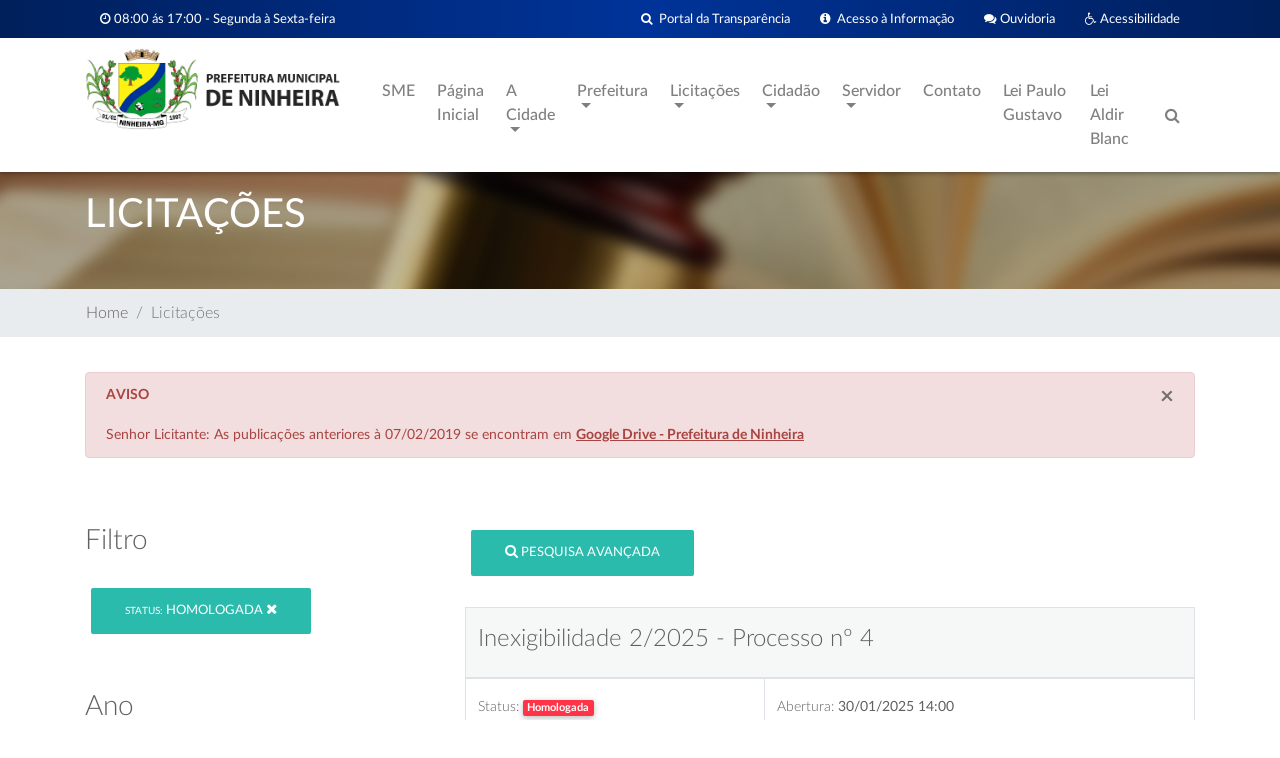

--- FILE ---
content_type: text/html; charset=UTF-8
request_url: https://ninheira.mg.gov.br/licitacao/?idStatusLicitacao=3
body_size: 118974
content:
<!DOCTYPE html PUBLIC "-//W3C//DTD XHTML 1.0 Transitional//EN" "http://www.w3.org/TR/xhtml1/DTD/xhtml1-transitional.dtd">
<html xmlns="http://www.w3.org/1999/xhtml">
    <head>
            <meta charset="UTF-8">
    <meta name="viewport" content="width=device-width, initial-scale=1.0">
    <title>Prefeitura Municipal de Ninheira</title>

    <link rel="shortcut icon" href="/imagens/favicon.ico" type="image/x-icon">
    <link rel="icon" href="/imagens/favicon.ico" type="image/x-icon">

    <meta name="generator" content="">
    <meta name="description" content="Prefeitura Municipal de Ninheira">
    <meta name="abstract" content="Prefeitura Municipal de Ninheira">
    <meta name="keywords" content="Prefeitura Municipal de Ninheira">


<!-- FACEBOOK/WHATSAPP TAGS -->
    <meta property="og:title" content="Prefeitura Municipal de Ninheira"/>
    <meta property="og:description"
          content="Prefeitura Municipal de Ninheira"/>
    <meta property="og:locale" content="pt_BR"/>
    <meta property="og:type" content="article"/>
    <meta property="og:url" content="http://ninheira.mg.gov.br/licitacao/?idStatusLicitacao=3">
            <meta property="og:image" content="http://www.ninheira.mg.gov.br/img/geral/facebook.png">
        <meta property="og:site_name" content="Prefeitura Municipal de Ninheira"/>
<!-- END FACEBOOK/WHATSAPP TAGS -->
    <link rel="stylesheet" href="https://maxcdn.bootstrapcdn.com/font-awesome/4.7.0/css/font-awesome.min.css">
    <link href="http://ninheira.mg.gov.br/licitacao/?idStatusLicitacao=3" rel="canonical">

    <!-- Bootstrap core CSS -->
    <link href="/css/bootstrap.min.css" rel="stylesheet">

    <!-- Owl Stylesheets -->
    <link rel="stylesheet" href="/js/owlcarousel/assets/owl.carousel.min.css">
    <link rel="stylesheet" href="/js/owlcarousel/assets/owl.theme.default.min.css">

    <!-- Material Design Bootstrap -->
    <link href="/css/mdb.min.css" rel="stylesheet">

    <!-- Css Stylo Geral -->
    <link href="/css/style.css" rel="stylesheet">
    <link href="/css/modules/topo.css" rel="stylesheet">
    <link href="/css/modules/responsive.css" rel="stylesheet">
    <link href="/css/modules/home-servicos.css" rel="stylesheet">
    <link href="/css/modules/footer.css" rel="stylesheet">

    <link href="/css/front/default.header.acessibilidade.css" type="text/css" rel="stylesheet">


    <link href="/css/front/default.header.acessibilidade.css" type="text/css" rel="stylesheet">
    <link href="/css/front/modulos/home.eventos.css" type="text/css" rel="stylesheet">
    <link href="/css/modules/barra-titulos-internas.css" type="text/css" rel="stylesheet">

    <link href="/css/front/modulos/noticias.css" type="text/css" rel="stylesheet">
    <link href="/css/front/modulos/obras.css" type="text/css" rel="stylesheet">
    <link href="/css/front/modulos/secretarias.css" type="text/css" rel="stylesheet">
    <link href="/css/front/modulos/licitacao.css" type="text/css" rel="stylesheet">
    <link href="/css/front/modulos/gabinete.css" type="text/css" rel="stylesheet">
    <link href="/css/front/modulos/turismo.css" type="text/css" rel="stylesheet">
    <link href="/css/front/modulos/faq.css" type="text/css" rel="stylesheet">
    <link href="/css/front/modulos/contato.css" type="text/css" rel="stylesheet">
    <link href="/css/front/modulos/concursos.css" type="text/css" rel="stylesheet">
    <link href="/css/front/modulos/entidades.css" type="text/css" rel="stylesheet">
    <link href="/css/front/modulos/legislacao.css" type="text/css" rel="stylesheet">
    <link href="/css/front/modulos/atos.css" type="text/css" rel="stylesheet">
    <link href="/css/front/modulos/boletins.css" type="text/css" rel="stylesheet">
    <link href="/css/front/modulos/eventos.css" type="text/css" rel="stylesheet">
    <link href="/css/front/modulos/home.eventos.css" type="text/css" rel="stylesheet">
    <link href="/css/front/modulos/home.obras.css" type="text/css" rel="stylesheet">


    <!-- SCRIPTS -->
    <!-- JQuery -->
    <script type="text/javascript" src="/js/newsite/jquery-3.3.1.min.js"></script>
    <!-- Bootstrap tooltips -->
    <script type="text/javascript" src="/js/newsite/popper.min.js"></script>
    <!-- Bootstrap core JavaScript -->
    <script type="text/javascript" src="/js/newsite/bootstrap.min.js"></script>
    <!-- MDB core JavaScript -->
    <script type="text/javascript" src="/js/newsite/mdb.min.js"></script>

    <!-- javascript -->
    <script src="/js/owlcarousel/owl.carousel.js"></script>

    <script src="/js/open-search/open-search.js" type="text/javascript"></script>

    <!-- IE10 viewport hack for Surface/desktop Windows 8 bug -->
    <script src="/bootstrap/dist/js/ie10-viewport-bug-workaround.js" type="text/javascript"></script>

    <script src="/js/menu.js" type="text/javascript"></script>
    
    <link href="/js/slider-pro-master/css/slider-pro.css" rel="stylesheet" type="text/css"/>
    <script src="/js/slider-pro-master/js/jquery.sliderPro.js" type="text/javascript"></script>
    <link href="/js/slider-pro-master/css/examples.css" rel="stylesheet" type="text/css"/>

    <!-- Mensagem deslizante de mensagens -->
    <script type="text/javascript" src="/js/jquery-sliding-message/jquery.slidingmessage.js"></script>
    <script type="text/javascript" src="/js/jquery-sliding-message/showMsg.js"></script>
    <script type="text/javascript" src="/js/jquery.validate.js"></script>
    <script type="text/javascript" src="/js/jquery.form.js"></script>
    <script src="/js/acessibilidade/acessibilidade.jquery.js" type="text/javascript"></script>
    <!-- Fim Mensagem deslizante de mensagens -->


    <!-- Script Geral -->
    <script>
        /*window.onscroll = function () {
            myFunction()
        };

        function myFunction() {
            if (document.body.scrollTop > 160 || document.documentElement.scrollTop > 160) {
                document.getElementById("logoPequena").className = "logoPequenaEfeito";
                document.getElementById("menu-topo").className = "navbar navbar-expand-lg navbar-dark scrolling-navbar fixed-top";
            } else {
                document.getElementById("logoPequena").className = "";
                document.getElementById("menu-topo").className = "navbar navbar-expand-lg navbar-dark scrolling-navbar";
            }
        }*/
    </script>

    <script type="text/javascript">
        var popOverSettings = {
            container: 'body',
            html: true,
            selector: '.checksum-info',
            trigger: 'focus'
        };
        $(document).ready(function ($) {
            "use strict";
            /*-------------------------------------------------*/
            /* =  Search animation
             /*-------------------------------------------------*/
            var searchToggle = $('.open-search'),
                inputAnime = $(".formulario-busca"),
                body = $('body');

            searchToggle.on('click', function (event) {
                event.preventDefault();

                if (inputAnime.hasClass('active')) {
                    inputAnime.addClass('active');
                } else {
                    inputAnime.removeClass('active');
                }
            });

            body.on('click', function () {
                inputAnime.removeClass('active');
            });

            var elemBinds = $('.open-search, .formulario-busca');
            elemBinds.bind('click', function (e) {
                e.stopPropagation();
            });

            $(function () {
                $('[data-toggle="tooltip"]').tooltip()
            });
        });

        $(document).ready(function () {
            $('.servicos').owlCarousel({
                loop: false,
                margin: 20,
                nav: true,
                dots: false,
                responsiveClass: true,
                responsive: {
                    0: {
                        items: 1
                    },
                    600: {
                        items: 1
                    },
                    1000: {
                        items: 1
                    }
                }
            });
            $('.secretarias-home').owlCarousel({
                loop: true,
                margin: 10,
                nav: false,
                dots: true,
                responsiveClass: true,
                responsive: {
                    0: {
                        items: 1
                    },
                    600: {
                        items: 1
                    },
                    1000: {
                        items: 1
                    }
                }
            });
            $('#mais-noticias-home').owlCarousel({
                loop: true,
                margin: 15,
                nav: true,
                dots: false,
                responsiveClass: true,
                responsive: {
                    0: {
                        items: 1
                    },
                    600: {
                        items: 2
                    },
                    1000: {
                        items: 3
                    }
                }
            });
            $('#banner-fino-home').owlCarousel({
                loop: true,
                margin: 10,
                nav: true,
                dots: false,
                responsiveClass: true,
                autoplay: true,
                autoplayTimeout: 7000,
                animateIn: 'fadeIn',
                animateOut: 'fadeOut',
                responsive: {
                    0: {
                        items: 1
                    },
                    600: {
                        items: 1
                    },
                    1000: {
                        items: 1
                    }
                }
            });
            $('#home-licitacoes').owlCarousel({
                loop: true,
                margin: 20,
                nav: true,
                dots: false,
                responsiveClass: true,
                autoplay: true,
                autoplayTimeout: 10000,
                responsive: {
                    0: {
                        items: 1
                    },
                    600: {
                        items: 1
                    },
                    1000: {
                        items: 1
                    }
                }
            });
            $('#home-obras').owlCarousel({
                loop: true,
                margin: 20,
                nav: true,
                dots: false,
                responsiveClass: true,
                autoplay: true,
                autoplayTimeout: 10000,
                responsive: {
                    0: {
                        items: 1
                    },
                    600: {
                        items: 1
                    },
                    1000: {
                        items: 1
                    }
                }
            });
            $('#home-turismo').owlCarousel({
                loop: true,
                margin: 15,
                nav: true,
                dots: false,
                responsiveClass: true,
                autoplay: true,
                autoplayTimeout: 13000,
                animateIn: 'fadeIn',
                animateOut: 'fadeOut',
                responsive: {
                    0: {
                        items: 1
                    },
                    600: {
                        items: 1
                    },
                    1000: {
                        items: 1
                    }
                }
            });
            $('#videos-home').owlCarousel({
                loop: true,
                margin: 10,
                nav: true,
                dots: false,
                responsiveClass: true,
                autoplay: false,
                responsive: {
                    0: {
                        items: 1
                    },
                    600: {
                        items: 1
                    },
                    1000: {
                        items: 1
                    }
                }
            });
            $('#galeria-home').owlCarousel({
                loop: true,
                margin: 10,
                nav: true,
                dots: false,
                responsiveClass: true,
                autoplay: true,
                autoplayTimeout: 7000,
                responsive: {
                    0: {
                        items: 1
                    },
                    600: {
                        items: 2
                    },
                    1000: {
                        items: 3
                    }
                }
            });
            $('#eventos-home').owlCarousel({
                loop: true,
                margin: 10,
                nav: false,
                dots: true,
                responsiveClass: true,
                autoplay: true,
                autoplayTimeout: 7000,
                responsive: {
                    0: {
                        items: 1
                    },
                    600: {
                        items: 1
                    },
                    1000: {
                        items: 1
                    }
                }
            });
            $('#eventos-home').owlCarousel({
                loop: true,
                margin: 20,
                nav: true,
                dots: false,
                responsiveClass: true,
                autoplay: true,
                autoplayTimeout: 7000,
                responsive: {
                    0: {
                        items: 1
                    },
                    600: {
                        items: 1
                    },
                    1000: {
                        items: 1
                    }
                }
            });
            $('#galeria-imagens-noticiaview').owlCarousel({
                loop: false,
                margin: 10,
                nav: true,
                dots: false,
                responsiveClass: true,
                autoplay: true,
                autoplayTimeout: 7000,
                responsive: {
                    0: {
                        items: 2
                    },
                    600: {
                        items: 2
                    },
                    1000: {
                        items: 4
                    }
                }
            });
            $('.acessoRapido').owlCarousel({
                loop: false,
                margin: 0,
                nav: false,
                dots: true,
                responsiveClass: true,
                responsive: {
                    0: {
                        items: 1
                    },
                    600: {
                        items: 3
                    },
                    1000: {
                        items: 4
                    },
                    1200: {
                        items: 6
                    }
                }
            });
            
            $('body').popover(popOverSettings);
            
            wow = new WOW({
                boxClass: 'wow', // default
                animateClass: 'animated', // default
                offset: 0, // default
                mobile: true, // default
                live: true // default
            });
            wow.init();
        });
    </script>
    <!-- Script Geral -->

    <!-- Window Locker -->
    <script type="text/javascript" src="/js/spin/spin.min.js"></script>
    <script type="text/javascript" src="/js/spin/spin-windowlock/spin-windowlock.js"></script>
    <!-- /Window Locker -->

    <script type="text/javascript" src="/js/plenus/popup-init.js"></script>

    <style>
        .wow {
            visibility: hidden;
        }
    </style>
        <link rel="stylesheet" href="/js/jquery.ui/css/smoothness/jquery-ui-1.8.18.custom.css" type="text/css" />        
        <script src="/js/jquery.ui/js/jquery-ui-1.10.0.custom.min.js" type="text/javascript"></script>
        <script src="/js/jquery.ui/js/jquery.ui.datepicker-pt-BR.js" type="text/javascript"></script>
        <script src="/js/utils/datepicker-init.js" type="text/javascript"></script>
        <script type="text/javascript" src="/js/jquery.maskedinput-1.3.1.min.js" charset="utf-8"></script>
        <script type="text/javascript" src="/js/formularios/licitacao/form.js" charset="utf-8"></script>
        <link rel="stylesheet" href="/js/formularios/show-hide-pesquisa-formulario/show-hide-pesquisa-formulario.css" type="text/css" />
        <script type="text/javascript" src="/js/formularios/show-hide-pesquisa-formulario/show-hide-pesquisa-formulario.js" charset="utf-8"></script>
        <script type="text/javascript" >
        $(function(){
           $('#idEntidadeLicitacao').change(function(){
               $('#form-busca-entidade').submit();
           });
        });
        </script>
    </head>

    <body>
        <div>
<div class="barra-acessibilidade hidden-xs" id="barra-acessibilidade">
    <div class="container">
        <div class="row">
            <div class="col-lg-12">
                <div class="nome">
                    <div class="icone"><span class="fa fa-wheelchair" aria-hidden="true"></span></div>
                    Acessibilidade
                </div>
                <div class="fontes">
                    <div class="alterar" id="increaseFont">A+</div>
                    <div class="alterar" id="decreaseFont">A-</div>
                </div>
                <div class="contraste">
                    <div class="alterar" id="changeColorAcess">Contraste</div>
                </div>
                <div class="contraste">
                    <div class="alterar" id="resetFont" id="changeColorDefault"><i class="fa fa-refresh"
                                                                                   aria-hidden="true"></i> Retornar
                        acessibilidade
                    </div>
                </div>
            </div>
        </div>
    </div>
</div>

<div class="box-topo">
    <div class="barra barra-topo-info">
        <div class="container">
            <div class="topo-info-box">
                <div class="row">
                    <div class="col-lg-4 col-md-12 col-xs-12">
                        <div class="topo-atendimento">
                            <i class="fa fa-clock-o"></i> 08:00 ás 17:00 - Segunda à Sexta-feira                        </div>
                    </div>
                    <div class="col-lg-8 col-md-12 col-sm-12">
                        <ul class="list-menu-topo">
                            <li>
                                <a href="#" id="acessibilidade" title="Acessibilidade">
                                    <i class="fa fa-wheelchair"></i> Acessibilidade
                                </a>
                            </li>
                            <li>
                                <a href="https://esic.portyx.com.br/ouvidoria/?codeDB=121" title="Ouvidoria">
                                    <i class="fa fa-comments"></i> Ouvidoria
                                </a>
                            </li>
                            <li class="acessoinfo">
                                <a href="https://esic.portyx.com.br/?codeDB=121"
                                   title="Acesso a Informação">
                                    <i class="fa fa-info-circle"></i> &nbsp;Acesso à Informação
                                </a>
                            </li>
                            <li class="portaltransp">
                                <a href="https://transparenciav3.contassconsultoria.com.br/pmninheira/main"
                                   title="Portal da Tranparência">
                                    <i class="fa fa-search"></i> &nbsp;Portal da Transparência
                                </a>
                            </li>
                        </ul>
                    </div>
                </div>
            </div>
        </div>
    </div>

    <div class="barra barra-topo-logo">
        <div class="container">
            <div class="topo-logo-box">
                <div class="row">
                    <div class="col-3 d-none d-xl-block d-lg-block d-md-none d-xl-none logo-topo">
                        <a href="/" title="Prefeitura Municipal de Ninheira">
                            <img src="/uploads/siteDescricao/logoprincipal.png" class="img-fluid" />
                        </a>
                    </div>
                    <div class="col-lg-9 col-md-12 col-sm-12">

                        <!-- Navbar -->
                        <nav id="menu-topo" class="navbar navbar-expand-lg navbar-dark scrolling-navbar">
                            <div class="row" style="width: 100%;">
                                
                                <!-- Navbar brand -->
                                <div id="logoPequena"><img src="/imagens/logoPequena.png" class="img-fluid"/></div>
                                <a class="navbar-brand d-lg-none" href="#"><img src="/imagens/logoPequena.png" class="img-fluid"/></a>
                                
                                <!-- Collapse button -->
                                <button class="navbar-toggler ml-auto hidden-sm-up float-xs-right" type="button" data-toggle="collapse"
                                        data-target="#basicExampleNav" aria-controls="basicExampleNav"
                                        aria-expanded="false" aria-label="Toggle navigation">
                                    <span class="fa fa-bars"></span>
                                </button>

                                <!-- Collapsible content -->
                                <div class="collapse navbar-collapse" id="basicExampleNav">
                                    <!-- Links -->
                                    
<ul class="navbar-nav mr-auto">
<li id="151" class="nav-item"> <a href="/pagina/17_SME.html" class="nav-link">SME</a></li>
<li id="63" class="nav-item"> <a href="/" class="nav-link">Página Inicial</a></li>
<li class="nav-item dropdown" id="139">
<a class="nav-link dropdown-toggle" id="navbarDropdownMenuLink" data-toggle="dropdown" aria-haspopup="true" aria-expanded="false">
A Cidade
<span class="caret"></span>
</a>

<ul class="dropdown-menu dropdown-primary" aria-labelledby="navbarDropdownMenuLink">
<li id="18" class="nav-item"> <a href="/pagina/1_Historia-da-cidade.html" class="dropdown-item">História da cidade</a></li>
<li id="75" class="nav-item"> <a href="/pagina/2_Dados-Estatisticos.html" class="dropdown-item">Dados Estatísticos</a></li>
<li id="136" class="nav-item"> <a href="/galeria-fotos/" class="dropdown-item">Galeria de Fotos</a></li>
<li id="137" class="nav-item"> <a href="/pagina/3_Utilidade-Publica.html" class="dropdown-item">Utilidade Pública</a></li>
<li id="138" class="nav-item"> <a href="/localizacao/" class="dropdown-item">Como Chegar</a></li>

</ul>
</li>
<li class="nav-item dropdown" id="4">
<a class="nav-link dropdown-toggle" id="navbarDropdownMenuLink" data-toggle="dropdown" aria-haspopup="true" aria-expanded="false">
Prefeitura
<span class="caret"></span>
</a>

<ul class="dropdown-menu dropdown-primary" aria-labelledby="navbarDropdownMenuLink">
<li id="134" class="nav-item"> <a href="/gabinete/" class="dropdown-item">Gabinete do Prefeito</a></li>
<li id="144" class="nav-item"> <a href="http://ninheira-mg.portaltp.com.br" target="_blank"  class="dropdown-item">Contas Públicas</a></li>
<li id="143" class="nav-item"> <a href="/legislacao/" class="dropdown-item">Legislação</a></li>
<li id="19" class="nav-item"> <a href="/secretarias/" class="dropdown-item">Secretarias</a></li>
<li id="146" class="nav-item"> <a href="/noticias/" class="dropdown-item">Notícias</a></li>
<li id="145" class="nav-item"> <a href="/pagina/8_Tv-Comunicacao.html" class="dropdown-item">Tv Comunicação</a></li>

</ul>
</li>
<li class="nav-item dropdown" id="9">
<a class="nav-link dropdown-toggle" id="navbarDropdownMenuLink" data-toggle="dropdown" aria-haspopup="true" aria-expanded="false">
Licitações
<span class="caret"></span>
</a>

<ul class="dropdown-menu dropdown-primary" aria-labelledby="navbarDropdownMenuLink">
<li id="148" class="nav-item"> <a href="/licitacao/" class="dropdown-item">Licitações</a></li>
<li id="37" class="nav-item"> <a href="/pagina/4_Como-Participar.html" class="dropdown-item">Como Participar</a></li>

</ul>
</li>
<li class="nav-item dropdown" id="8">
<a class="nav-link dropdown-toggle" id="navbarDropdownMenuLink" data-toggle="dropdown" aria-haspopup="true" aria-expanded="false">
Cidadão
<span class="caret"></span>
</a>

<ul class="dropdown-menu dropdown-primary" aria-labelledby="navbarDropdownMenuLink">
<li id="65" class="nav-item"> <a href="/concursos/" class="dropdown-item">Concursos</a></li>
<li id="81" class="nav-item"> <a href="https://ninheira-mg.portaltp.com.br/consultas/institucional/ouvidoria.aspx" class="dropdown-item">Ouvidoria</a></li>

</ul>
</li>
<li class="nav-item dropdown" id="10">
<a class="nav-link dropdown-toggle" id="navbarDropdownMenuLink" data-toggle="dropdown" aria-haspopup="true" aria-expanded="false">
Servidor
<span class="caret"></span>
</a>

<ul class="dropdown-menu dropdown-primary" aria-labelledby="navbarDropdownMenuLink">
<li id="118" class="nav-item"> <a href="https://accounts.google.com/ServiceLogin?continue=https%3A%2F%2Fmail.google.com%2Fmail%2F&ltmpl=default&hd=ninheira.dicline.com&service=mail&sacu=1&rip=1" target="_blank"  class="dropdown-item">Webmail</a></li>

</ul>
</li>
<li id="13" class="nav-item"> <a href="/contato/" class="nav-link">Contato</a></li>
<li id="149" class="nav-item"> <a href="/pagina/12_Lei-Paulo-Gustavo.html" class="nav-link">Lei Paulo Gustavo</a></li>
<li id="150" class="nav-item"> <a href="/pagina/13_Lei-Aldir-Blanc.html" class="nav-link">Lei Aldir Blanc</a></li>

</ul>
                                    <!-- Links -->
                                    <ul class="navbar-nav" style="float: right; margin-right: -30px;">
                                        <li class="nav-item">
                                            <a href="#" class="nav-link open-search">
                                                <i class="fa fa-search"></i>
                                            </a>
                                        </li>
                                    </ul>
                                </div>
                                <!-- Collapsible content -->

                                <div class="col-lg-12 col-md-12 col-sm-12 atendimento">
                                    <form class="formulario-busca" method="GET" id="form_pesquisar_home" action="/busca/">
                                        <input type="search" placeholder="Pesquisar" name="q"/>
                                        <button type="submit">
                                            <i class="fa fa-search"></i>
                                        </button>
                                        <div class="overlay"></div>
                                    </form>
                                </div>

                            </div>
                        </nav>
                        <!-- Navbar -->

                    </div>
                </div>
            </div>
        </div>
    </div>
</div>

<div class="topo-espacamento"></div>

</div>
        <div id="page-container"><div class="barra barra-internas-licitacao">
    <div class="container" >
        <div class="row">
            <div class="col-xl-12 col-lg-12 col-md-12 col-sm-12">
                <h1 class="titulo-internas">Licitações <span></span></h1>
            </div>
        </div>
    </div>
</div>

<div class="barra-breadcrumb">
    <div class="container">
        <div class="row">
            <div class="col-xl-12 col-lg-12 col-md-12 col-sm-12 nopadding">
                <nav aria-label="breadcrumb">
                    <ol class="breadcrumb">
                        <li class="breadcrumb-item"><a href="/">Home</a></li>
                        <li class="breadcrumb-item active" aria-current="page">Licitações</li>
                    </ol>
                </nav>
            </div>
        </div>
    </div>
</div>

<div class="barra barra-base">
    <div class="container" >
        <div class="row">
            <div class="col-lg-12 col-md-12 col-sm-12 col-xs-12">
                <div class="alert alert-danger alert-dismissable" role="alert">
                    <button type="button" class="close" data-dismiss="alert" aria-label="Close"><span aria-hidden="true">×</span></button>
                    <strong>AVISO</strong><br><br>

                    Senhor Licitante: As publicações anteriores à 07/02/2019 se encontram em
                    <strong>
                        <u>
                            <a target="_blank" href="https://drive.google.com/drive/folders/12AZ-__fIJgXOqY63WVwm4jfBMKWbK6jH?usp=sharing">
                                Google Drive - Prefeitura de Ninheira
                            </a>
                        </u>
                    </strong>
                </div>
            </div>
        </div>
        <div class="row">
            <div class="col-xl-4 col-lg-4 col-md-12 col-sm-12">
                <!-- PESQUISA AVANCADA -->
                                    <h3 class="titulo filtro" >Filtro</h3>
                
                <ul class="unstyled parametros-filtro"><li><a href="?" title="Remover Filtro" class="btn btn-default"><small>Status:</small> Homologada <i class="fa fa-remove"></i></a></li></ul>
                <form method="get" name="form-busca" id="form-busca" action="index.php" style="display:none;">
                    
                                        
                    
                    <div class="form-group pesquisa-avancada">
                        <label for="idStatusLicitacao">Status Licitação</label>
                        <select class="form-control" name="idStatusLicitacao" id="idStatusLicitacao">
                            <option value="">Qualquer</option><option value="1" >Aberta</option><option value="8" >Cancelada</option><option value="5" >Deserta</option><option value="2" >Em andamento</option><option value="4" >Encerrada</option><option value="7" >Fracassada</option><option value="3" selected="selected">Homologada</option><option value="6" >Revogada</option>                        </select>
                    </div>
                    <div class="form-group pesquisa-avancada  style="display:none;"">
                        <label for="idModalidade">Modalidade</label>
                        <select class="form-control" id="idModalidade" name="idModalidade">
                            <option value="">Qualquer</option><option value="5" >Chamada Pública</option><option value="3" >Concorrência</option><option value="8" >Credenciamento</option><option value="7" >Dispensa</option><option value="6" >Inexigibilidade</option><option value="4" >Licitação</option><option value="10" >Pregão Eletrônico</option><option value="1" >Pregão Presencial</option><option value="9" >Tomada de Preços</option>                        </select>
                    </div>
                    <div class="form-group data-abertura pesquisa-avancada">
                        <label for="dataAberturaInicio">Data de Abertura</label>
                        <div class="row">
                            <div class="col-md-6">
                                <input class="form-control datepicker" name="dataAberturaInicio" id="dataAberturaInicio" type="text"
                                       value="" placeholder="Inicio"/>
                            </div>
                            <div class="col-md-6">
                                <input class="form-control datepicker" name="dataAberturaFim" id="dataAberturaFim" type="text"
                                       value="" placeholder="Final"/>
                            </div>
                        </div>
                    </div>
                    <div class="form-group pesquisa-avancada">
                        <label for="ano">Ano</label>
                        <select class="form-control" id="ano" name="ano">
                            <option value="">Qualquer</option><option value="2026" >2026</option><option value="2025" >2025</option><option value="2024" >2024</option><option value="2023" >2023</option><option value="2022" >2022</option><option value="2021" >2021</option><option value="2020" >2020</option><option value="2019" >2019</option>                        </select>
                    </div>
                    <div class="form-group pesquisa-avancada">
                        <label for="numero">Número</label>
                        <input name="numero" id="numero" class="form-control" type="text" value="" placeholder="Número"/>
                    </div>
                    <div class="form-group pesquisa-avancada">
                        <label for="objeto">Objeto</label>
                        <input name="objeto" class="form-control" id="objeto" type="text" value="" placeholder="Objeto"/>
                    </div>
                    <div class="form-group pesquisa-avancada">
                        <input type="hidden" name="pesquisaAvancada" value="1">
                        <button type="submit" class="btn btn-default btn-block botao">
                            <span class="glyphicon glyphicon-search" aria-hidden="true"></span>
                            Pesquisar
                        </button>
                    </div>
                </form>
                <hr style="display:none;">
                <!-- END PESQUISA AVANCADA -->


                <!-- ANO -->
                <h3 class="titulo">Ano</h3>
                <ul class="list-group status">
                    <a href="?idStatusLicitacao=3&ano=2026"><li class="list-group-item d-flex justify-content-between align-items-center ">2026 <span class="badge badge-primary badge-pill">1</span></li></a><a href="?idStatusLicitacao=3&ano=2025"><li class="list-group-item d-flex justify-content-between align-items-center ">2025 <span class="badge badge-primary badge-pill">80</span></li></a><a href="?idStatusLicitacao=3&ano=2024"><li class="list-group-item d-flex justify-content-between align-items-center ">2024 <span class="badge badge-primary badge-pill">40</span></li></a><a href="?idStatusLicitacao=3&ano=2023"><li class="list-group-item d-flex justify-content-between align-items-center ">2023 <span class="badge badge-primary badge-pill">55</span></li></a><a href="?idStatusLicitacao=3&ano=2022"><li class="list-group-item d-flex justify-content-between align-items-center ">2022 <span class="badge badge-primary badge-pill">63</span></li></a><a href="?idStatusLicitacao=3&ano=2021"><li class="list-group-item d-flex justify-content-between align-items-center ">2021 <span class="badge badge-primary badge-pill">72</span></li></a><a href="?idStatusLicitacao=3&ano=2020"><li class="list-group-item d-flex justify-content-between align-items-center ">2020 <span class="badge badge-primary badge-pill">78</span></li></a><a href="?idStatusLicitacao=3&ano=2019"><li class="list-group-item d-flex justify-content-between align-items-center ">2019 <span class="badge badge-primary badge-pill">95</span></li></a>                </ul>

                <!-- END ANO -->

                <!-- STATUS -->
                <h3 class="titulo">Status</h3>
                <ul class="list-group status">
                   <a href="?idStatusLicitacao=1"><li class="list-group-item d-flex justify-content-between align-items-center ">Aberta <span class="badge badge-primary badge-pill">29</span></li></a><a href="?idStatusLicitacao=8"><li class="list-group-item d-flex justify-content-between align-items-center ">Cancelada <span class="badge badge-primary badge-pill">20</span></li></a><a href="?idStatusLicitacao=5"><li class="list-group-item d-flex justify-content-between align-items-center ">Deserta <span class="badge badge-primary badge-pill">18</span></li></a><a href="?idStatusLicitacao=2"><li class="list-group-item d-flex justify-content-between align-items-center ">Em andamento <span class="badge badge-primary badge-pill">69</span></li></a><a href="?idStatusLicitacao=4"><li class="list-group-item d-flex justify-content-between align-items-center ">Encerrada <span class="badge badge-primary badge-pill">151</span></li></a><a href="?idStatusLicitacao=7"><li class="list-group-item d-flex justify-content-between align-items-center ">Fracassada <span class="badge badge-primary badge-pill">6</span></li></a><a href="?idStatusLicitacao=3"><li class="list-group-item d-flex justify-content-between align-items-center active">Homologada <span class="badge badge-primary badge-pill">182</span></li></a><a href="?idStatusLicitacao=6"><li class="list-group-item d-flex justify-content-between align-items-center ">Revogada <span class="badge badge-primary badge-pill">9</span></li></a>                </ul>
                <!-- END STATUS -->

                <!-- MODALIDADES -->
                <h3 class="titulo">Modalidade</h3>
                <ul class="list-group modalidade no-margin-bottom">
                    <a href="?idStatusLicitacao=3&idModalidade=5"><li class="list-group-item d-flex justify-content-between align-items-center ">Chamada Pública <span class="badge badge-primary badge-pill">19</span></li></a><a href="?idStatusLicitacao=3&idModalidade=3"><li class="list-group-item d-flex justify-content-between align-items-center ">Concorrência <span class="badge badge-primary badge-pill">17</span></li></a><a href="?idStatusLicitacao=3&idModalidade=8"><li class="list-group-item d-flex justify-content-between align-items-center ">Credenciamento <span class="badge badge-primary badge-pill">33</span></li></a><a href="?idStatusLicitacao=3&idModalidade=7"><li class="list-group-item d-flex justify-content-between align-items-center ">Dispensa <span class="badge badge-primary badge-pill">50</span></li></a><a href="?idStatusLicitacao=3&idModalidade=6"><li class="list-group-item d-flex justify-content-between align-items-center ">Inexigibilidade <span class="badge badge-primary badge-pill">14</span></li></a><a href="?idStatusLicitacao=3&idModalidade=4"><li class="list-group-item d-flex justify-content-between align-items-center ">Licitação <span class="badge badge-primary badge-pill">7</span></li></a><a href="?idStatusLicitacao=3&idModalidade=10"><li class="list-group-item d-flex justify-content-between align-items-center ">Pregão Eletrônico <span class="badge badge-primary badge-pill">70</span></li></a><a href="?idStatusLicitacao=3&idModalidade=1"><li class="list-group-item d-flex justify-content-between align-items-center ">Pregão Presencial <span class="badge badge-primary badge-pill">247</span></li></a><a href="?idStatusLicitacao=3&idModalidade=9"><li class="list-group-item d-flex justify-content-between align-items-center ">Tomada de Preços <span class="badge badge-primary badge-pill">27</span></li></a>                </ul>
                <!-- END MODALIDADES -->

                <!-- FORNECEDORES -->
                <h3 class="titulo">Fornecedores</h3>
                <ul class="list-group">
                    <li class="list-group-item">
                        <a href="/pagina/131_Documentos-para-cadastro-de-Fornecedores.html">
                            <span class="glyphicon glyphicon-file"></span>
                            Documentos para cadastro
                        </a>
                    </li>
                    <li class="list-group-item">
                        <a href="/empresaPenalizada/">
                            <span class="glyphicon glyphicon-warning-sign"></span>
                            Empresas penalizadas
                        </a>
                    </li>
                </ul>
                <!-- END FORNECEDORES -->
            </div>
            <div class="col-xl-8 col-lg-8 col-md-12 col-sm-12">
                
                <h3 class="titulo">
                    <button class="btn btn-default" id="botaoPesquisa" type="button" data-pesquisa-avanvada="1">
                        <i class="fa fa-search"></i>
                        Pesquisa Avançada
                    </button>
                </h3>


                <!-- LISTAGEM DE LICITACOES -->
                                    <table class="table table-bordered">

    <!--Table head-->
    <thead>
        <tr style="background-color: #F6F7F7;">
            <th colspan="2"><h4>Inexigibilidade 2/2025 - Processo nº 4</h4></th>
        </tr>
    </thead>
    <!--Table head-->

    <!--Table body-->
    <tbody>
        <tr>
            <td>
                <label>Status:</label> 
                <span class="badge badge-danger">Homologada</span>
            </td>
            <td>
                <label>Abertura:</label> 
                <strong>30/01/2025 14:00</strong>
            </td>
        </tr>
        <tr>
            <td colspan="2">
                <label>Publicado em:</label>
                <strong>30/01/2025</strong>
            </td>
        </tr>
        <!-- <tr>
            <td colspan="2">
                <label>Entidade:</label>
                <strong>Prefeitura Municipal de Ninheira</strong>
            </td>
        </tr> -->
        <tr>
            <td colspan="2">
                <label>Objeto:</label>
                <div class="objeto-texto"><p>A Prefeitura Municipal de Ninheira/MG, atrav&eacute;s do seu Agente de Contrata&ccedil;&atilde;o, torna p&uacute;blico o resultado do Processo Administrativo n&ordm;. 004/2025, Inexigibilidade de Licita&ccedil;&atilde;o n&ordm;. 002/2025, cujo objeto &eacute; a Contrata&ccedil;&atilde;o de Pessoa Jur&iacute;dica para Presta&ccedil;&atilde;o de Servi&ccedil;os T&eacute;cnicos Especializados de Assessoria Cont&aacute;bil, no valor total estimado de R$ 162.000,00 (Centro e Sessenta e Dois Mil Reais), anual no valor R$ 13.500,00 (Treze Mil e Quinhentos Reais) m&ecirc;s, nos moldes previstos da Lei 14.133 de 01 de Abril de 2021, considerando o inciso III, Al&iacute;nea &ldquo;C&rdquo; do artigo 74, da Lei Federal 14.133/2021 e DECRETO N&ordm; 11.317, DE 29 DE DEZEMBRO DE 2022, HOMOLOGADO e ADJUDICADO em favor do licitante que abaixo se descreve:<br />
EXTRATO DO CONTRATO N&deg;. 005/2025<br />
PROCESSO ADMINISTRATIVO N&ordm;. 004/2025<br />
INEXIBILIDADE N&ordm;. 002/2025<br />
Contratante: PREFEITURA MUNICIPAL DE NINHEIRA/MG<br />
Contratado: A empresa CONTASS CONTABILIDADE E CONSULTORIA LTDA, inscrita no CNPJ sob n&ordm; 09.016.362/0001-45, estabelecida na Rua Tupis, n&ordm; 437, Bairro Melo, Cidade Montes Claros/MG.<br />
Data de Assinatura: 30 de janeiro de 2025.<br />
Valor Total: &nbsp;R$ 162.000,00 (Cento e Sessenta e Dois mil reais)<br />
Recurso Or&ccedil;ament&aacute;rio:<br />
Manuten&ccedil;&atilde;o dos servi&ccedil;os de contabilidades 05.0204.121.0036.2032 &ndash; 33.90.03.50 &ndash; Servi&ccedil;o de Consultoria - Recurso 15000000</p>

<p>Ninheira/MG, 30 de janeiro de 2025.</p>
</div>
            </td>
        </tr>
        <tr>
            <td colspan="2">
                <center>
                    <a class="btn btn-default" href="/licitacaoView/?id=439" role="button">
                        <i class="fa fa-plus" ></i> Detalhes
                    </a>
                </center>
            </td>
        </tr>
    </tbody>
    <!--Table body-->

</table>
<table class="table table-bordered">

    <!--Table head-->
    <thead>
        <tr style="background-color: #F6F7F7;">
            <th colspan="2"><h4>Inexigibilidade 1/2025 - Processo nº 1</h4></th>
        </tr>
    </thead>
    <!--Table head-->

    <!--Table body-->
    <tbody>
        <tr>
            <td>
                <label>Status:</label> 
                <span class="badge badge-danger">Homologada</span>
            </td>
            <td>
                <label>Abertura:</label> 
                <strong>09/01/2025 14:00</strong>
            </td>
        </tr>
        <tr>
            <td colspan="2">
                <label>Publicado em:</label>
                <strong>16/01/2025</strong>
            </td>
        </tr>
        <!-- <tr>
            <td colspan="2">
                <label>Entidade:</label>
                <strong>Prefeitura Municipal de Ninheira</strong>
            </td>
        </tr> -->
        <tr>
            <td colspan="2">
                <label>Objeto:</label>
                <div class="objeto-texto"><p>CONTRATAÇÃO DE EMPRESA PARA PRESTAÇÃO DE SERVIÇOS NA REALIZAÇÃO DE AUDITORIA CONTABIL E FINANCEIRA, NOS EXERCIOS ANTERIOS, E ACOMPANHAMENTO DO EXERCICIO DE 2025, NA ORIENTAÇÃO, PLANEJAMENTO E CRIAÇÃO DE FERRAMENTAS DE CONTROLE MUNICIPAL, no valor total estimado de R$ 48.000,00 (quarenta e oito mil reais).</p>
</div>
            </td>
        </tr>
        <tr>
            <td colspan="2">
                <center>
                    <a class="btn btn-default" href="/licitacaoView/?id=431" role="button">
                        <i class="fa fa-plus" ></i> Detalhes
                    </a>
                </center>
            </td>
        </tr>
    </tbody>
    <!--Table body-->

</table>
<table class="table table-bordered">

    <!--Table head-->
    <thead>
        <tr style="background-color: #F6F7F7;">
            <th colspan="2"><h4>Pregão Eletrônico 19/2024 - Processo nº 35</h4></th>
        </tr>
    </thead>
    <!--Table head-->

    <!--Table body-->
    <tbody>
        <tr>
            <td>
                <label>Status:</label> 
                <span class="badge badge-danger">Homologada</span>
            </td>
            <td>
                <label>Abertura:</label> 
                <strong>29/01/2025 09:00</strong>
            </td>
        </tr>
        <tr>
            <td colspan="2">
                <label>Publicado em:</label>
                <strong>29/01/2025</strong>
            </td>
        </tr>
        <!-- <tr>
            <td colspan="2">
                <label>Entidade:</label>
                <strong>Prefeitura Municipal de Ninheira</strong>
            </td>
        </tr> -->
        <tr>
            <td colspan="2">
                <label>Objeto:</label>
                <div class="objeto-texto"><p>A PREFEITURA MUNICIPAL DE NINHEIRA, torna p&uacute;blico Intens&atilde;o a Ades&atilde;o a Ata de Registro de Pre&ccedil;o 01/2025 Processo 006/2025, Junto ao CIMAMS, Ata 25/2024, Processo 35/2024 Preg&atilde;o Eletr&ocirc;nico 019/2024, Objetivando REGISTRO DE PRE&Ccedil;OS PARA FUTURA E EVENTUAL CONTRATA&Ccedil;&Atilde;O DE EMPRESA PARA FORNECIMENTO DE VE&Iacute;CULOS NOVOS (PRIMEIRO EMPLACAMENTO), PARA AS DEMANDAS ORDIN&Aacute;RIAS DOS MUNIC&Iacute;PIOS INTEGRANTES DO CONS&Oacute;RCIO INTERMUNICIPAL MULTIFINALIT&Aacute;RIO DA &Aacute;REA MINEIRA DA SUDENE &ndash; CIMAMS.&nbsp;<br />
Empresa vencedora Pol&iacute;gono Ve&iacute;culos e Pe&ccedil;as Ltda, ve&iacute;culos Sedam Cromos 1.3, no valor de R$ 93.000,00.<br />
Ninheira, 28 de janeiro de 2025.<br />
Nodecir Pereira<br />
Prefeito Municipal</p>
</div>
            </td>
        </tr>
        <tr>
            <td colspan="2">
                <center>
                    <a class="btn btn-default" href="/licitacaoView/?id=434" role="button">
                        <i class="fa fa-plus" ></i> Detalhes
                    </a>
                </center>
            </td>
        </tr>
    </tbody>
    <!--Table body-->

</table>
<table class="table table-bordered">

    <!--Table head-->
    <thead>
        <tr style="background-color: #F6F7F7;">
            <th colspan="2"><h4>Concorrência 12/2024 - Processo nº 32</h4></th>
        </tr>
    </thead>
    <!--Table head-->

    <!--Table body-->
    <tbody>
        <tr>
            <td>
                <label>Status:</label> 
                <span class="badge badge-danger">Homologada</span>
            </td>
            <td>
                <label>Abertura:</label> 
                <strong>04/07/2024 16:00</strong>
            </td>
        </tr>
        <tr>
            <td colspan="2">
                <label>Publicado em:</label>
                <strong>21/06/2024</strong>
            </td>
        </tr>
        <!-- <tr>
            <td colspan="2">
                <label>Entidade:</label>
                <strong>Prefeitura Municipal de Ninheira</strong>
            </td>
        </tr> -->
        <tr>
            <td colspan="2">
                <label>Objeto:</label>
                <div class="objeto-texto"><p>Contratação de empresa especializada para prestação de serviço de obras civis para realização de pavimentação asfáltica CBUQ de na comunidade rural denominada Lava Pés, Município de Ninheira MG.</p>
</div>
            </td>
        </tr>
        <tr>
            <td colspan="2">
                <center>
                    <a class="btn btn-default" href="/licitacaoView/?id=413" role="button">
                        <i class="fa fa-plus" ></i> Detalhes
                    </a>
                </center>
            </td>
        </tr>
    </tbody>
    <!--Table body-->

</table>
<table class="table table-bordered">

    <!--Table head-->
    <thead>
        <tr style="background-color: #F6F7F7;">
            <th colspan="2"><h4>Concorrência 11/2024 - Processo nº 31</h4></th>
        </tr>
    </thead>
    <!--Table head-->

    <!--Table body-->
    <tbody>
        <tr>
            <td>
                <label>Status:</label> 
                <span class="badge badge-danger">Homologada</span>
            </td>
            <td>
                <label>Abertura:</label> 
                <strong>04/07/2024 14:00</strong>
            </td>
        </tr>
        <tr>
            <td colspan="2">
                <label>Publicado em:</label>
                <strong>21/06/2024</strong>
            </td>
        </tr>
        <!-- <tr>
            <td colspan="2">
                <label>Entidade:</label>
                <strong>Prefeitura Municipal de Ninheira</strong>
            </td>
        </tr> -->
        <tr>
            <td colspan="2">
                <label>Objeto:</label>
                <div class="objeto-texto"><p>Contratação de empresa especializada para prestação de serviço de obras civis para realização de pavimentação asfáltica CBUQ de na comunidade rural denominada Nogueira e Bananeira, Município de Ninheira MG.</p>
</div>
            </td>
        </tr>
        <tr>
            <td colspan="2">
                <center>
                    <a class="btn btn-default" href="/licitacaoView/?id=412" role="button">
                        <i class="fa fa-plus" ></i> Detalhes
                    </a>
                </center>
            </td>
        </tr>
    </tbody>
    <!--Table body-->

</table>
<table class="table table-bordered">

    <!--Table head-->
    <thead>
        <tr style="background-color: #F6F7F7;">
            <th colspan="2"><h4>Concorrência 10/2024 - Processo nº 30</h4></th>
        </tr>
    </thead>
    <!--Table head-->

    <!--Table body-->
    <tbody>
        <tr>
            <td>
                <label>Status:</label> 
                <span class="badge badge-danger">Homologada</span>
            </td>
            <td>
                <label>Abertura:</label> 
                <strong>04/07/2024 10:00</strong>
            </td>
        </tr>
        <tr>
            <td colspan="2">
                <label>Publicado em:</label>
                <strong>21/06/2024</strong>
            </td>
        </tr>
        <!-- <tr>
            <td colspan="2">
                <label>Entidade:</label>
                <strong>Prefeitura Municipal de Ninheira</strong>
            </td>
        </tr> -->
        <tr>
            <td colspan="2">
                <label>Objeto:</label>
                <div class="objeto-texto"><p>Contratação de empresa especializada para prestação de serviço de obras civis para realização de pavimentação asfáltica CBUQ de na comunidade rural denominada Bandinha, Município de Ninheira MG.</p>
</div>
            </td>
        </tr>
        <tr>
            <td colspan="2">
                <center>
                    <a class="btn btn-default" href="/licitacaoView/?id=411" role="button">
                        <i class="fa fa-plus" ></i> Detalhes
                    </a>
                </center>
            </td>
        </tr>
    </tbody>
    <!--Table body-->

</table>
<table class="table table-bordered">

    <!--Table head-->
    <thead>
        <tr style="background-color: #F6F7F7;">
            <th colspan="2"><h4>Pregão Presencial 9/2024 - Processo nº 47</h4></th>
        </tr>
    </thead>
    <!--Table head-->

    <!--Table body-->
    <tbody>
        <tr>
            <td>
                <label>Status:</label> 
                <span class="badge badge-danger">Homologada</span>
            </td>
            <td>
                <label>Abertura:</label> 
                <strong>01/10/2024 09:00</strong>
            </td>
        </tr>
        <tr>
            <td colspan="2">
                <label>Publicado em:</label>
                <strong>19/09/2024</strong>
            </td>
        </tr>
        <!-- <tr>
            <td colspan="2">
                <label>Entidade:</label>
                <strong>Prefeitura Municipal de Ninheira</strong>
            </td>
        </tr> -->
        <tr>
            <td colspan="2">
                <label>Objeto:</label>
                <div class="objeto-texto"><p>Registro de Preços para futura e eventual contratação de pessoa jurídica especializada para fornecimento de peças para motocicletas, para atender às demandas das diversas Secretarias do Município de Ninheira-MG.</p>
</div>
            </td>
        </tr>
        <tr>
            <td colspan="2">
                <center>
                    <a class="btn btn-default" href="/licitacaoView/?id=424" role="button">
                        <i class="fa fa-plus" ></i> Detalhes
                    </a>
                </center>
            </td>
        </tr>
    </tbody>
    <!--Table body-->

</table>
<table class="table table-bordered">

    <!--Table head-->
    <thead>
        <tr style="background-color: #F6F7F7;">
            <th colspan="2"><h4>Concorrência 9/2024 - Processo nº 29</h4></th>
        </tr>
    </thead>
    <!--Table head-->

    <!--Table body-->
    <tbody>
        <tr>
            <td>
                <label>Status:</label> 
                <span class="badge badge-danger">Homologada</span>
            </td>
            <td>
                <label>Abertura:</label> 
                <strong>04/07/2024 08:00</strong>
            </td>
        </tr>
        <tr>
            <td colspan="2">
                <label>Publicado em:</label>
                <strong>21/06/2024</strong>
            </td>
        </tr>
        <!-- <tr>
            <td colspan="2">
                <label>Entidade:</label>
                <strong>Prefeitura Municipal de Ninheira</strong>
            </td>
        </tr> -->
        <tr>
            <td colspan="2">
                <label>Objeto:</label>
                <div class="objeto-texto"><p>Contratação de empresa especializada para prestação de serviço de obras civis para realização de pavimentação asfáltica CBUQ de vias A, B e C, na comunidade rural denominada Pastinho, Município de Ninheira MG, conforme Contrato de Repasse 939080/2023, Operação 1085871- 46/2023-, Recursos do MAPA.</p>
</div>
            </td>
        </tr>
        <tr>
            <td colspan="2">
                <center>
                    <a class="btn btn-default" href="/licitacaoView/?id=410" role="button">
                        <i class="fa fa-plus" ></i> Detalhes
                    </a>
                </center>
            </td>
        </tr>
    </tbody>
    <!--Table body-->

</table>
<table class="table table-bordered">

    <!--Table head-->
    <thead>
        <tr style="background-color: #F6F7F7;">
            <th colspan="2"><h4>Pregão Presencial 8/2024 - Processo nº 46</h4></th>
        </tr>
    </thead>
    <!--Table head-->

    <!--Table body-->
    <tbody>
        <tr>
            <td>
                <label>Status:</label> 
                <span class="badge badge-danger">Homologada</span>
            </td>
            <td>
                <label>Abertura:</label> 
                <strong>16/09/2024 09:00</strong>
            </td>
        </tr>
        <tr>
            <td colspan="2">
                <label>Publicado em:</label>
                <strong>04/09/2024</strong>
            </td>
        </tr>
        <!-- <tr>
            <td colspan="2">
                <label>Entidade:</label>
                <strong>Prefeitura Municipal de Ninheira</strong>
            </td>
        </tr> -->
        <tr>
            <td colspan="2">
                <label>Objeto:</label>
                <div class="objeto-texto"><p><strong>REGISTRO DE PREÇOS </strong>para futura e eventual Contratação de empresa Fornecimento de Materiais de Construção, para atender às demandas das diversas Secretarias do município de Ninheira-MG.</p>
</div>
            </td>
        </tr>
        <tr>
            <td colspan="2">
                <center>
                    <a class="btn btn-default" href="/licitacaoView/?id=423" role="button">
                        <i class="fa fa-plus" ></i> Detalhes
                    </a>
                </center>
            </td>
        </tr>
    </tbody>
    <!--Table body-->

</table>
<table class="table table-bordered">

    <!--Table head-->
    <thead>
        <tr style="background-color: #F6F7F7;">
            <th colspan="2"><h4>Concorrência 8/2024 - Processo nº 28</h4></th>
        </tr>
    </thead>
    <!--Table head-->

    <!--Table body-->
    <tbody>
        <tr>
            <td>
                <label>Status:</label> 
                <span class="badge badge-danger">Homologada</span>
            </td>
            <td>
                <label>Abertura:</label> 
                <strong>03/07/2024 14:00</strong>
            </td>
        </tr>
        <tr>
            <td colspan="2">
                <label>Publicado em:</label>
                <strong>20/06/2024</strong>
            </td>
        </tr>
        <!-- <tr>
            <td colspan="2">
                <label>Entidade:</label>
                <strong>Prefeitura Municipal de Ninheira</strong>
            </td>
        </tr> -->
        <tr>
            <td colspan="2">
                <label>Objeto:</label>
                <div class="objeto-texto"><p style="text-align:justify"><span style="color:black">Contratação de empresa especializada para prestação de serviço de obras civis para realização de pavimentação Rua Ruggi Ramos, Rua Valdomira Rocha, Rua Isabel Sousa Viana, Rua Etelvino Neres de </span><span style="font-size:11.0pt"><span style="color:black">Sousa, Rua Selvino Sousa Braga e Rua João Sousa Matos no município de Ninheira/MG.</span></span></p>
</div>
            </td>
        </tr>
        <tr>
            <td colspan="2">
                <center>
                    <a class="btn btn-default" href="/licitacaoView/?id=409" role="button">
                        <i class="fa fa-plus" ></i> Detalhes
                    </a>
                </center>
            </td>
        </tr>
    </tbody>
    <!--Table body-->

</table>
<table class="table table-bordered">

    <!--Table head-->
    <thead>
        <tr style="background-color: #F6F7F7;">
            <th colspan="2"><h4>Pregão Presencial 7/2024 - Processo nº 39</h4></th>
        </tr>
    </thead>
    <!--Table head-->

    <!--Table body-->
    <tbody>
        <tr>
            <td>
                <label>Status:</label> 
                <span class="badge badge-danger">Homologada</span>
            </td>
            <td>
                <label>Abertura:</label> 
                <strong>14/08/2024 09:00</strong>
            </td>
        </tr>
        <tr>
            <td colspan="2">
                <label>Publicado em:</label>
                <strong>01/08/2024</strong>
            </td>
        </tr>
        <!-- <tr>
            <td colspan="2">
                <label>Entidade:</label>
                <strong>Prefeitura Municipal de Ninheira</strong>
            </td>
        </tr> -->
        <tr>
            <td colspan="2">
                <label>Objeto:</label>
                <div class="objeto-texto"><p>Registro de preços para aquisição de forma parcelada de materiais de limpeza,de uso pessoal e higiene e utensílios domésticos, para atender a demanda das diversas secretarias do Município de Ninheira-MG.</p>
</div>
            </td>
        </tr>
        <tr>
            <td colspan="2">
                <center>
                    <a class="btn btn-default" href="/licitacaoView/?id=419" role="button">
                        <i class="fa fa-plus" ></i> Detalhes
                    </a>
                </center>
            </td>
        </tr>
    </tbody>
    <!--Table body-->

</table>
<table class="table table-bordered">

    <!--Table head-->
    <thead>
        <tr style="background-color: #F6F7F7;">
            <th colspan="2"><h4>Concorrência 7/2024 - Processo nº 27</h4></th>
        </tr>
    </thead>
    <!--Table head-->

    <!--Table body-->
    <tbody>
        <tr>
            <td>
                <label>Status:</label> 
                <span class="badge badge-danger">Homologada</span>
            </td>
            <td>
                <label>Abertura:</label> 
                <strong>03/07/2024 09:00</strong>
            </td>
        </tr>
        <tr>
            <td colspan="2">
                <label>Publicado em:</label>
                <strong>20/06/2024</strong>
            </td>
        </tr>
        <!-- <tr>
            <td colspan="2">
                <label>Entidade:</label>
                <strong>Prefeitura Municipal de Ninheira</strong>
            </td>
        </tr> -->
        <tr>
            <td colspan="2">
                <label>Objeto:</label>
                <div class="objeto-texto"><p>Contratação de empresa especializada para prestação de serviço de obras civis para realização de pavimentação Rua A e Rua B na comunidade Mundo Novo no município de Ninheira/MG.</p>
</div>
            </td>
        </tr>
        <tr>
            <td colspan="2">
                <center>
                    <a class="btn btn-default" href="/licitacaoView/?id=408" role="button">
                        <i class="fa fa-plus" ></i> Detalhes
                    </a>
                </center>
            </td>
        </tr>
    </tbody>
    <!--Table body-->

</table>
<table class="table table-bordered">

    <!--Table head-->
    <thead>
        <tr style="background-color: #F6F7F7;">
            <th colspan="2"><h4>Pregão Presencial 6/2024 - Processo nº 23</h4></th>
        </tr>
    </thead>
    <!--Table head-->

    <!--Table body-->
    <tbody>
        <tr>
            <td>
                <label>Status:</label> 
                <span class="badge badge-danger">Homologada</span>
            </td>
            <td>
                <label>Abertura:</label> 
                <strong>18/06/2024 14:00</strong>
            </td>
        </tr>
        <tr>
            <td colspan="2">
                <label>Publicado em:</label>
                <strong>06/06/2024</strong>
            </td>
        </tr>
        <!-- <tr>
            <td colspan="2">
                <label>Entidade:</label>
                <strong>Prefeitura Municipal de Ninheira</strong>
            </td>
        </tr> -->
        <tr>
            <td colspan="2">
                <label>Objeto:</label>
                <div class="objeto-texto"><p>Registro de preços para futura e eventual contratação de empresa objetivando serviço de carro de som, paredão, divulgação em motocicleta e sonorização de pequeno porte para atender a demanda do município de Ninheira/MG.</p>
</div>
            </td>
        </tr>
        <tr>
            <td colspan="2">
                <center>
                    <a class="btn btn-default" href="/licitacaoView/?id=406" role="button">
                        <i class="fa fa-plus" ></i> Detalhes
                    </a>
                </center>
            </td>
        </tr>
    </tbody>
    <!--Table body-->

</table>
<table class="table table-bordered">

    <!--Table head-->
    <thead>
        <tr style="background-color: #F6F7F7;">
            <th colspan="2"><h4>Concorrência 6/2024 - Processo nº 26</h4></th>
        </tr>
    </thead>
    <!--Table head-->

    <!--Table body-->
    <tbody>
        <tr>
            <td>
                <label>Status:</label> 
                <span class="badge badge-danger">Homologada</span>
            </td>
            <td>
                <label>Abertura:</label> 
                <strong>26/06/2024 09:00</strong>
            </td>
        </tr>
        <tr>
            <td colspan="2">
                <label>Publicado em:</label>
                <strong>14/06/2024</strong>
            </td>
        </tr>
        <!-- <tr>
            <td colspan="2">
                <label>Entidade:</label>
                <strong>Prefeitura Municipal de Ninheira</strong>
            </td>
        </tr> -->
        <tr>
            <td colspan="2">
                <label>Objeto:</label>
                <div class="objeto-texto"><p>Contratação de empresa especializada para prestação de serviço de obras civis para realização de pavimentação asfáltica CBUQ na Rua 01 (um) do Distrito do Mangueiro no município de Ninheira/MG.</p>
</div>
            </td>
        </tr>
        <tr>
            <td colspan="2">
                <center>
                    <a class="btn btn-default" href="/licitacaoView/?id=407" role="button">
                        <i class="fa fa-plus" ></i> Detalhes
                    </a>
                </center>
            </td>
        </tr>
    </tbody>
    <!--Table body-->

</table>
<table class="table table-bordered">

    <!--Table head-->
    <thead>
        <tr style="background-color: #F6F7F7;">
            <th colspan="2"><h4>Pregão Presencial 5/2024 - Processo nº 14</h4></th>
        </tr>
    </thead>
    <!--Table head-->

    <!--Table body-->
    <tbody>
        <tr>
            <td>
                <label>Status:</label> 
                <span class="badge badge-danger">Homologada</span>
            </td>
            <td>
                <label>Abertura:</label> 
                <strong>14/05/2024 09:00</strong>
            </td>
        </tr>
        <tr>
            <td colspan="2">
                <label>Publicado em:</label>
                <strong>02/05/2024</strong>
            </td>
        </tr>
        <!-- <tr>
            <td colspan="2">
                <label>Entidade:</label>
                <strong>Prefeitura Municipal de Ninheira</strong>
            </td>
        </tr> -->
        <tr>
            <td colspan="2">
                <label>Objeto:</label>
                <div class="objeto-texto"><p>Registro de preços para futura e eventual contratação de empresa objetivando o fornecimento de gás engarrafado GLP P13 (gás de cozinha) e botijão de gás vazio –p13 (obrigatório registro na ANP),  para atender às demandas das diversas secretarias do município de Ninheira-MG.</p>
</div>
            </td>
        </tr>
        <tr>
            <td colspan="2">
                <center>
                    <a class="btn btn-default" href="/licitacaoView/?id=397" role="button">
                        <i class="fa fa-plus" ></i> Detalhes
                    </a>
                </center>
            </td>
        </tr>
    </tbody>
    <!--Table body-->

</table>
<table class="table table-bordered">

    <!--Table head-->
    <thead>
        <tr style="background-color: #F6F7F7;">
            <th colspan="2"><h4>Concorrência 5/2024 - Processo nº 21</h4></th>
        </tr>
    </thead>
    <!--Table head-->

    <!--Table body-->
    <tbody>
        <tr>
            <td>
                <label>Status:</label> 
                <span class="badge badge-danger">Homologada</span>
            </td>
            <td>
                <label>Abertura:</label> 
                <strong>20/06/2024 08:30</strong>
            </td>
        </tr>
        <tr>
            <td colspan="2">
                <label>Publicado em:</label>
                <strong>07/06/2024</strong>
            </td>
        </tr>
        <!-- <tr>
            <td colspan="2">
                <label>Entidade:</label>
                <strong>Prefeitura Municipal de Ninheira</strong>
            </td>
        </tr> -->
        <tr>
            <td colspan="2">
                <label>Objeto:</label>
                <div class="objeto-texto"><p>Contratação de empresa especializada para prestação de serviço de obras civis para construção de Quadra Poliesportiva no Distrito dos Borges no município de Ninheira/MG.</p>
</div>
            </td>
        </tr>
        <tr>
            <td colspan="2">
                <center>
                    <a class="btn btn-default" href="/licitacaoView/?id=405" role="button">
                        <i class="fa fa-plus" ></i> Detalhes
                    </a>
                </center>
            </td>
        </tr>
    </tbody>
    <!--Table body-->

</table>
<table class="table table-bordered">

    <!--Table head-->
    <thead>
        <tr style="background-color: #F6F7F7;">
            <th colspan="2"><h4>Pregão Eletrônico 5/2024 - Processo nº 21</h4></th>
        </tr>
    </thead>
    <!--Table head-->

    <!--Table body-->
    <tbody>
        <tr>
            <td>
                <label>Status:</label> 
                <span class="badge badge-danger">Homologada</span>
            </td>
            <td>
                <label>Abertura:</label> 
                <strong>26/06/2024 14:00</strong>
            </td>
        </tr>
        <tr>
            <td colspan="2">
                <label>Publicado em:</label>
                <strong>06/06/2024</strong>
            </td>
        </tr>
        <!-- <tr>
            <td colspan="2">
                <label>Entidade:</label>
                <strong>Prefeitura Municipal de Ninheira</strong>
            </td>
        </tr> -->
        <tr>
            <td colspan="2">
                <label>Objeto:</label>
                <div class="objeto-texto"><p><strong>Aquisição de 01 prancha reboque para atender as demandas da Secretaria de transporte do município de Ninheira/MG.</strong></p>
</div>
            </td>
        </tr>
        <tr>
            <td colspan="2">
                <center>
                    <a class="btn btn-default" href="/licitacaoView/?id=404" role="button">
                        <i class="fa fa-plus" ></i> Detalhes
                    </a>
                </center>
            </td>
        </tr>
    </tbody>
    <!--Table body-->

</table>
<table class="table table-bordered">

    <!--Table head-->
    <thead>
        <tr style="background-color: #F6F7F7;">
            <th colspan="2"><h4>Pregão Presencial 4/2024 - Processo nº 13</h4></th>
        </tr>
    </thead>
    <!--Table head-->

    <!--Table body-->
    <tbody>
        <tr>
            <td>
                <label>Status:</label> 
                <span class="badge badge-danger">Homologada</span>
            </td>
            <td>
                <label>Abertura:</label> 
                <strong>08/05/2024 09:00</strong>
            </td>
        </tr>
        <tr>
            <td colspan="2">
                <label>Publicado em:</label>
                <strong>26/04/2024</strong>
            </td>
        </tr>
        <!-- <tr>
            <td colspan="2">
                <label>Entidade:</label>
                <strong>Prefeitura Municipal de Ninheira</strong>
            </td>
        </tr> -->
        <tr>
            <td colspan="2">
                <label>Objeto:</label>
                <div class="objeto-texto"><p>REGISTRO DE PREÇOS p/ futura e eventual contratação de empresa especializada para aquisição de forma parcelada de gêneros alimentícios e utensílios diversos para atender as diversas secretarias do município de Ninheira - MG.</p>
</div>
            </td>
        </tr>
        <tr>
            <td colspan="2">
                <center>
                    <a class="btn btn-default" href="/licitacaoView/?id=396" role="button">
                        <i class="fa fa-plus" ></i> Detalhes
                    </a>
                </center>
            </td>
        </tr>
    </tbody>
    <!--Table body-->

</table>
<table class="table table-bordered">

    <!--Table head-->
    <thead>
        <tr style="background-color: #F6F7F7;">
            <th colspan="2"><h4>Concorrência 4/2024 - Processo nº 20</h4></th>
        </tr>
    </thead>
    <!--Table head-->

    <!--Table body-->
    <tbody>
        <tr>
            <td>
                <label>Status:</label> 
                <span class="badge badge-danger">Homologada</span>
            </td>
            <td>
                <label>Abertura:</label> 
                <strong>19/06/2024 08:30</strong>
            </td>
        </tr>
        <tr>
            <td colspan="2">
                <label>Publicado em:</label>
                <strong>06/06/2024</strong>
            </td>
        </tr>
        <!-- <tr>
            <td colspan="2">
                <label>Entidade:</label>
                <strong>Prefeitura Municipal de Ninheira</strong>
            </td>
        </tr> -->
        <tr>
            <td colspan="2">
                <label>Objeto:</label>
                <div class="objeto-texto"><p>Contratação de empresa especializada para prestação de serviço de obras civis para construção de Quadra Poliesportiva no Distrito de Vereda do Paraíso, Fundo do Campo 01 e Fundo do Campo 02 no município de Ninheira/MG.</p>
</div>
            </td>
        </tr>
        <tr>
            <td colspan="2">
                <center>
                    <a class="btn btn-default" href="/licitacaoView/?id=403" role="button">
                        <i class="fa fa-plus" ></i> Detalhes
                    </a>
                </center>
            </td>
        </tr>
    </tbody>
    <!--Table body-->

</table>
<table class="table table-bordered">

    <!--Table head-->
    <thead>
        <tr style="background-color: #F6F7F7;">
            <th colspan="2"><h4>Pregão Eletrônico 4/2024 - Processo nº 15</h4></th>
        </tr>
    </thead>
    <!--Table head-->

    <!--Table body-->
    <tbody>
        <tr>
            <td>
                <label>Status:</label> 
                <span class="badge badge-danger">Homologada</span>
            </td>
            <td>
                <label>Abertura:</label> 
                <strong>14/05/2024 14:00</strong>
            </td>
        </tr>
        <tr>
            <td colspan="2">
                <label>Publicado em:</label>
                <strong>02/05/2024</strong>
            </td>
        </tr>
        <!-- <tr>
            <td colspan="2">
                <label>Entidade:</label>
                <strong>Prefeitura Municipal de Ninheira</strong>
            </td>
        </tr> -->
        <tr>
            <td colspan="2">
                <label>Objeto:</label>
                <div class="objeto-texto"><p><strong>REGISTRO DE PREÇOS, para à aquisição de combustível (Óleo Diesel S10, Gasolina Comum E Etanol) para abastecimento dos veículos em trânsito na cidade de Montes Claros.</strong></p>
</div>
            </td>
        </tr>
        <tr>
            <td colspan="2">
                <center>
                    <a class="btn btn-default" href="/licitacaoView/?id=398" role="button">
                        <i class="fa fa-plus" ></i> Detalhes
                    </a>
                </center>
            </td>
        </tr>
    </tbody>
    <!--Table body-->

</table>
<table class="table table-bordered">

    <!--Table head-->
    <thead>
        <tr style="background-color: #F6F7F7;">
            <th colspan="2"><h4>Pregão Presencial 3/2024 - Processo nº 12</h4></th>
        </tr>
    </thead>
    <!--Table head-->

    <!--Table body-->
    <tbody>
        <tr>
            <td>
                <label>Status:</label> 
                <span class="badge badge-danger">Homologada</span>
            </td>
            <td>
                <label>Abertura:</label> 
                <strong>07/05/2024 09:00</strong>
            </td>
        </tr>
        <tr>
            <td colspan="2">
                <label>Publicado em:</label>
                <strong>24/04/2024</strong>
            </td>
        </tr>
        <!-- <tr>
            <td colspan="2">
                <label>Entidade:</label>
                <strong>Prefeitura Municipal de Ninheira</strong>
            </td>
        </tr> -->
        <tr>
            <td colspan="2">
                <label>Objeto:</label>
                <div class="objeto-texto"><p>Contratação de empresa para fornecimento de sistemas informatizados de gestão pública, englobando cessão do direito de uso, instalação, implantação, treinamento, customização, migração, adequação, suporte técnico, atualização tecnológica de e Assistência Técnica dos sistemas informatizados de gestão pública, visando a melhoria da eficiência, eficácia e efetividade no desempenho de todas as atividades e o alcance dos resultados planejados.</p>
</div>
            </td>
        </tr>
        <tr>
            <td colspan="2">
                <center>
                    <a class="btn btn-default" href="/licitacaoView/?id=394" role="button">
                        <i class="fa fa-plus" ></i> Detalhes
                    </a>
                </center>
            </td>
        </tr>
    </tbody>
    <!--Table body-->

</table>
<table class="table table-bordered">

    <!--Table head-->
    <thead>
        <tr style="background-color: #F6F7F7;">
            <th colspan="2"><h4>Concorrência 3/2024 - Processo nº 19</h4></th>
        </tr>
    </thead>
    <!--Table head-->

    <!--Table body-->
    <tbody>
        <tr>
            <td>
                <label>Status:</label> 
                <span class="badge badge-danger">Homologada</span>
            </td>
            <td>
                <label>Abertura:</label> 
                <strong>18/06/2024 09:00</strong>
            </td>
        </tr>
        <tr>
            <td colspan="2">
                <label>Publicado em:</label>
                <strong>05/06/2024</strong>
            </td>
        </tr>
        <!-- <tr>
            <td colspan="2">
                <label>Entidade:</label>
                <strong>Prefeitura Municipal de Ninheira</strong>
            </td>
        </tr> -->
        <tr>
            <td colspan="2">
                <label>Objeto:</label>
                <div class="objeto-texto"><p>:Contratação de empresa para a realização de obras civis para Contratação de empresa especializada para prestação de serviço de obras civis para pavimentação em bloquetes nas comunidades Lagoa da Fazenda e Mundo Novo no município de Ninheira/MG.</p>
</div>
            </td>
        </tr>
        <tr>
            <td colspan="2">
                <center>
                    <a class="btn btn-default" href="/licitacaoView/?id=401" role="button">
                        <i class="fa fa-plus" ></i> Detalhes
                    </a>
                </center>
            </td>
        </tr>
    </tbody>
    <!--Table body-->

</table>
<table class="table table-bordered">

    <!--Table head-->
    <thead>
        <tr style="background-color: #F6F7F7;">
            <th colspan="2"><h4>Credenciamento 3/2024 - Processo nº 40</h4></th>
        </tr>
    </thead>
    <!--Table head-->

    <!--Table body-->
    <tbody>
        <tr>
            <td>
                <label>Status:</label> 
                <span class="badge badge-danger">Homologada</span>
            </td>
            <td>
                <label>Abertura:</label> 
                <strong>19/08/2024 09:00</strong>
            </td>
        </tr>
        <tr>
            <td colspan="2">
                <label>Publicado em:</label>
                <strong>05/08/2024</strong>
            </td>
        </tr>
        <!-- <tr>
            <td colspan="2">
                <label>Entidade:</label>
                <strong>Prefeitura Municipal de Ninheira</strong>
            </td>
        </tr> -->
        <tr>
            <td colspan="2">
                <label>Objeto:</label>
                <div class="objeto-texto"><p>AQUISIÇÃO DE GÊNEROS ALIMENTÍCIOS, DIRETAMENTE DA AGRICULTURA FAMILIAR E DO EMPREENDEDOR FAMILIAR RURAL, DESTINADOS A MERENDA ESCOLAR 2º SEMESTRE.</p>
</div>
            </td>
        </tr>
        <tr>
            <td colspan="2">
                <center>
                    <a class="btn btn-default" href="/licitacaoView/?id=420" role="button">
                        <i class="fa fa-plus" ></i> Detalhes
                    </a>
                </center>
            </td>
        </tr>
    </tbody>
    <!--Table body-->

</table>
<table class="table table-bordered">

    <!--Table head-->
    <thead>
        <tr style="background-color: #F6F7F7;">
            <th colspan="2"><h4>Pregão Presencial 2/2024 - Processo nº 9</h4></th>
        </tr>
    </thead>
    <!--Table head-->

    <!--Table body-->
    <tbody>
        <tr>
            <td>
                <label>Status:</label> 
                <span class="badge badge-danger">Homologada</span>
            </td>
            <td>
                <label>Abertura:</label> 
                <strong>17/04/2024 09:00</strong>
            </td>
        </tr>
        <tr>
            <td colspan="2">
                <label>Publicado em:</label>
                <strong>05/04/2024</strong>
            </td>
        </tr>
        <!-- <tr>
            <td colspan="2">
                <label>Entidade:</label>
                <strong>Prefeitura Municipal de Ninheira</strong>
            </td>
        </tr> -->
        <tr>
            <td colspan="2">
                <label>Objeto:</label>
                <div class="objeto-texto"><p>REGISTRO DE PREÇOS p/ futura e eventual contratação de empresa especializada para aquisição de hortifruti, para atender às demandas das diversas secretarias do município de Ninheira - MG.</p>
</div>
            </td>
        </tr>
        <tr>
            <td colspan="2">
                <center>
                    <a class="btn btn-default" href="/licitacaoView/?id=392" role="button">
                        <i class="fa fa-plus" ></i> Detalhes
                    </a>
                </center>
            </td>
        </tr>
    </tbody>
    <!--Table body-->

</table>
<table class="table table-bordered">

    <!--Table head-->
    <thead>
        <tr style="background-color: #F6F7F7;">
            <th colspan="2"><h4>Concorrência 2/2024 - Processo nº 10</h4></th>
        </tr>
    </thead>
    <!--Table head-->

    <!--Table body-->
    <tbody>
        <tr>
            <td>
                <label>Status:</label> 
                <span class="badge badge-danger">Homologada</span>
            </td>
            <td>
                <label>Abertura:</label> 
                <strong>18/04/2024 09:00</strong>
            </td>
        </tr>
        <tr>
            <td colspan="2">
                <label>Publicado em:</label>
                <strong>05/04/2024</strong>
            </td>
        </tr>
        <!-- <tr>
            <td colspan="2">
                <label>Entidade:</label>
                <strong>Prefeitura Municipal de Ninheira</strong>
            </td>
        </tr> -->
        <tr>
            <td colspan="2">
                <label>Objeto:</label>
                <div class="objeto-texto"><p>Contratação de empresa para a realização de obras civis para construção da cobertura da Quadra Poliesportiva no Distrito de Vereda do Paraíso, tem como objetivo garantir o melhor uso desta infra-estruturar para o desenvolvimento de ações que busquem a melhoria do ambiente esportivo, bem como o atendimento essencial às necessidades da população e o conforto adequado para realização de suas atividades diárias.</p>
</div>
            </td>
        </tr>
        <tr>
            <td colspan="2">
                <center>
                    <a class="btn btn-default" href="/licitacaoView/?id=393" role="button">
                        <i class="fa fa-plus" ></i> Detalhes
                    </a>
                </center>
            </td>
        </tr>
    </tbody>
    <!--Table body-->

</table>
<table class="table table-bordered">

    <!--Table head-->
    <thead>
        <tr style="background-color: #F6F7F7;">
            <th colspan="2"><h4>Pregão Eletrônico 2/2024 - Processo nº 2</h4></th>
        </tr>
    </thead>
    <!--Table head-->

    <!--Table body-->
    <tbody>
        <tr>
            <td>
                <label>Status:</label> 
                <span class="badge badge-danger">Homologada</span>
            </td>
            <td>
                <label>Abertura:</label> 
                <strong>12/03/2024 14:00</strong>
            </td>
        </tr>
        <tr>
            <td colspan="2">
                <label>Publicado em:</label>
                <strong>23/02/2024</strong>
            </td>
        </tr>
        <!-- <tr>
            <td colspan="2">
                <label>Entidade:</label>
                <strong>Prefeitura Municipal de Ninheira</strong>
            </td>
        </tr> -->
        <tr>
            <td colspan="2">
                <label>Objeto:</label>
                <div class="objeto-texto"><p><strong>REGISTRO DE PREÇO para contratação de empresa para aquisição de gêneros alimentícios para ser utilizados na manutenção das Atividades de Alimentação Escolar das Escolas da Rede Municipal.</strong></p>
</div>
            </td>
        </tr>
        <tr>
            <td colspan="2">
                <center>
                    <a class="btn btn-default" href="/licitacaoView/?id=389" role="button">
                        <i class="fa fa-plus" ></i> Detalhes
                    </a>
                </center>
            </td>
        </tr>
    </tbody>
    <!--Table body-->

</table>
<table class="table table-bordered">

    <!--Table head-->
    <thead>
        <tr style="background-color: #F6F7F7;">
            <th colspan="2"><h4>Pregão Presencial 1/2024 - Processo nº 8</h4></th>
        </tr>
    </thead>
    <!--Table head-->

    <!--Table body-->
    <tbody>
        <tr>
            <td>
                <label>Status:</label> 
                <span class="badge badge-danger">Homologada</span>
            </td>
            <td>
                <label>Abertura:</label> 
                <strong>16/04/2024 09:00</strong>
            </td>
        </tr>
        <tr>
            <td colspan="2">
                <label>Publicado em:</label>
                <strong>04/04/2024</strong>
            </td>
        </tr>
        <!-- <tr>
            <td colspan="2">
                <label>Entidade:</label>
                <strong>Prefeitura Municipal de Ninheira</strong>
            </td>
        </tr> -->
        <tr>
            <td colspan="2">
                <label>Objeto:</label>
                <div class="objeto-texto"><p>Contrata&ccedil;&atilde;o de empresa especializada para aquisi&ccedil;&atilde;o de refei&ccedil;&otilde;es a quilo, refei&ccedil;&otilde;es (comercial), refei&ccedil;&otilde;es prontas (marmitex) e salgados, para atender &agrave;s demandas das diversas secretarias do munic&iacute;pio de Ninheira-MG</p>
</div>
            </td>
        </tr>
        <tr>
            <td colspan="2">
                <center>
                    <a class="btn btn-default" href="/licitacaoView/?id=391" role="button">
                        <i class="fa fa-plus" ></i> Detalhes
                    </a>
                </center>
            </td>
        </tr>
    </tbody>
    <!--Table body-->

</table>
<table class="table table-bordered">

    <!--Table head-->
    <thead>
        <tr style="background-color: #F6F7F7;">
            <th colspan="2"><h4>Concorrência 1/2024 - Processo nº 1</h4></th>
        </tr>
    </thead>
    <!--Table head-->

    <!--Table body-->
    <tbody>
        <tr>
            <td>
                <label>Status:</label> 
                <span class="badge badge-danger">Homologada</span>
            </td>
            <td>
                <label>Abertura:</label> 
                <strong>05/03/2024 09:00</strong>
            </td>
        </tr>
        <tr>
            <td colspan="2">
                <label>Publicado em:</label>
                <strong>19/02/2024</strong>
            </td>
        </tr>
        <!-- <tr>
            <td colspan="2">
                <label>Entidade:</label>
                <strong>Prefeitura Municipal de Ninheira</strong>
            </td>
        </tr> -->
        <tr>
            <td colspan="2">
                <label>Objeto:</label>
                <div class="objeto-texto"><p>Contratação de empresa para a realização de obras civis para contrução de quadras esportivas nos distritos do Amaro e Vadição no município de Ninheira/MG.</p>
</div>
            </td>
        </tr>
        <tr>
            <td colspan="2">
                <center>
                    <a class="btn btn-default" href="/licitacaoView/?id=387" role="button">
                        <i class="fa fa-plus" ></i> Detalhes
                    </a>
                </center>
            </td>
        </tr>
    </tbody>
    <!--Table body-->

</table>
<table class="table table-bordered">

    <!--Table head-->
    <thead>
        <tr style="background-color: #F6F7F7;">
            <th colspan="2"><h4>Credenciamento 1/2024 - Processo nº 4</h4></th>
        </tr>
    </thead>
    <!--Table head-->

    <!--Table body-->
    <tbody>
        <tr>
            <td>
                <label>Status:</label> 
                <span class="badge badge-danger">Homologada</span>
            </td>
            <td>
                <label>Abertura:</label> 
                <strong>07/03/2024 09:00</strong>
            </td>
        </tr>
        <tr>
            <td colspan="2">
                <label>Publicado em:</label>
                <strong>23/02/2024</strong>
            </td>
        </tr>
        <!-- <tr>
            <td colspan="2">
                <label>Entidade:</label>
                <strong>Prefeitura Municipal de Ninheira</strong>
            </td>
        </tr> -->
        <tr>
            <td colspan="2">
                <label>Objeto:</label>
                <div class="objeto-texto"><p>Aquisição de gêneros alimentícios da Agricultura Familiar e do Empreendedor Familiar Rural, destinado ao atendimento do Programa Nacional de Alimentação Escolar/PNAE 1º semestre</p>
</div>
            </td>
        </tr>
        <tr>
            <td colspan="2">
                <center>
                    <a class="btn btn-default" href="/licitacaoView/?id=390" role="button">
                        <i class="fa fa-plus" ></i> Detalhes
                    </a>
                </center>
            </td>
        </tr>
    </tbody>
    <!--Table body-->

</table>
<table class="table table-bordered">

    <!--Table head-->
    <thead>
        <tr style="background-color: #F6F7F7;">
            <th colspan="2"><h4>Pregão Eletrônico 1/2024 - Processo nº 1</h4></th>
        </tr>
    </thead>
    <!--Table head-->

    <!--Table body-->
    <tbody>
        <tr>
            <td>
                <label>Status:</label> 
                <span class="badge badge-danger">Homologada</span>
            </td>
            <td>
                <label>Abertura:</label> 
                <strong>12/03/2024 09:00</strong>
            </td>
        </tr>
        <tr>
            <td colspan="2">
                <label>Publicado em:</label>
                <strong>23/02/2024</strong>
            </td>
        </tr>
        <!-- <tr>
            <td colspan="2">
                <label>Entidade:</label>
                <strong>Prefeitura Municipal de Ninheira</strong>
            </td>
        </tr> -->
        <tr>
            <td colspan="2">
                <label>Objeto:</label>
                <div class="objeto-texto"><p>Aquisição de 01 (um) veículos 0 km quatro portas, mínimo 05 lugares para atender as demandas da Secretaria de Saúde do município de Ninheira/MG</p>
</div>
            </td>
        </tr>
        <tr>
            <td colspan="2">
                <center>
                    <a class="btn btn-default" href="/licitacaoView/?id=388" role="button">
                        <i class="fa fa-plus" ></i> Detalhes
                    </a>
                </center>
            </td>
        </tr>
    </tbody>
    <!--Table body-->

</table>
<table class="table table-bordered">

    <!--Table head-->
    <thead>
        <tr style="background-color: #F6F7F7;">
            <th colspan="2"><h4>Pregão Presencial 39/2023 - Processo nº 76</h4></th>
        </tr>
    </thead>
    <!--Table head-->

    <!--Table body-->
    <tbody>
        <tr>
            <td>
                <label>Status:</label> 
                <span class="badge badge-danger">Homologada</span>
            </td>
            <td>
                <label>Abertura:</label> 
                <strong>11/01/2024 09:00</strong>
            </td>
        </tr>
        <tr>
            <td colspan="2">
                <label>Publicado em:</label>
                <strong>29/12/2023</strong>
            </td>
        </tr>
        <!-- <tr>
            <td colspan="2">
                <label>Entidade:</label>
                <strong>Prefeitura Municipal de Ninheira</strong>
            </td>
        </tr> -->
        <tr>
            <td colspan="2">
                <label>Objeto:</label>
                <div class="objeto-texto"><p>Contratação de empresa fornecimento de Materiais de Construção, para construção de duas quadras no municipio de Ninheira/MG.</p>
</div>
            </td>
        </tr>
        <tr>
            <td colspan="2">
                <center>
                    <a class="btn btn-default" href="/licitacaoView/?id=385" role="button">
                        <i class="fa fa-plus" ></i> Detalhes
                    </a>
                </center>
            </td>
        </tr>
    </tbody>
    <!--Table body-->

</table>
<table class="table table-bordered">

    <!--Table head-->
    <thead>
        <tr style="background-color: #F6F7F7;">
            <th colspan="2"><h4>Pregão Presencial 38/2023 - Processo nº 69</h4></th>
        </tr>
    </thead>
    <!--Table head-->

    <!--Table body-->
    <tbody>
        <tr>
            <td>
                <label>Status:</label> 
                <span class="badge badge-danger">Homologada</span>
            </td>
            <td>
                <label>Abertura:</label> 
                <strong>21/12/2023 14:00</strong>
            </td>
        </tr>
        <tr>
            <td colspan="2">
                <label>Publicado em:</label>
                <strong>07/12/2023</strong>
            </td>
        </tr>
        <!-- <tr>
            <td colspan="2">
                <label>Entidade:</label>
                <strong>Prefeitura Municipal de Ninheira</strong>
            </td>
        </tr> -->
        <tr>
            <td colspan="2">
                <label>Objeto:</label>
                <div class="objeto-texto"><p>Contratação de empresa Fornecimento de mini tratores e implementos agrícolas</p>
</div>
            </td>
        </tr>
        <tr>
            <td colspan="2">
                <center>
                    <a class="btn btn-default" href="/licitacaoView/?id=382" role="button">
                        <i class="fa fa-plus" ></i> Detalhes
                    </a>
                </center>
            </td>
        </tr>
    </tbody>
    <!--Table body-->

</table>
<table class="table table-bordered">

    <!--Table head-->
    <thead>
        <tr style="background-color: #F6F7F7;">
            <th colspan="2"><h4>Pregão Presencial 37/2023 - Processo nº 68</h4></th>
        </tr>
    </thead>
    <!--Table head-->

    <!--Table body-->
    <tbody>
        <tr>
            <td>
                <label>Status:</label> 
                <span class="badge badge-danger">Homologada</span>
            </td>
            <td>
                <label>Abertura:</label> 
                <strong>21/12/2023 09:00</strong>
            </td>
        </tr>
        <tr>
            <td colspan="2">
                <label>Publicado em:</label>
                <strong>07/12/2023</strong>
            </td>
        </tr>
        <!-- <tr>
            <td colspan="2">
                <label>Entidade:</label>
                <strong>Prefeitura Municipal de Ninheira</strong>
            </td>
        </tr> -->
        <tr>
            <td colspan="2">
                <label>Objeto:</label>
                <div class="objeto-texto"><p>Registro de Preços para futura e eventual contratação de empresa para prestação de serviço de manutenção e reparos em computadores e notebooks em geral no município Ninheira/MG, com entrega gradativa.</p>
</div>
            </td>
        </tr>
        <tr>
            <td colspan="2">
                <center>
                    <a class="btn btn-default" href="/licitacaoView/?id=381" role="button">
                        <i class="fa fa-plus" ></i> Detalhes
                    </a>
                </center>
            </td>
        </tr>
    </tbody>
    <!--Table body-->

</table>
<table class="table table-bordered">

    <!--Table head-->
    <thead>
        <tr style="background-color: #F6F7F7;">
            <th colspan="2"><h4>Pregão Presencial 36/2023 - Processo nº 58</h4></th>
        </tr>
    </thead>
    <!--Table head-->

    <!--Table body-->
    <tbody>
        <tr>
            <td>
                <label>Status:</label> 
                <span class="badge badge-danger">Homologada</span>
            </td>
            <td>
                <label>Abertura:</label> 
                <strong>25/10/2023 09:00</strong>
            </td>
        </tr>
        <tr>
            <td colspan="2">
                <label>Publicado em:</label>
                <strong>13/10/2023</strong>
            </td>
        </tr>
        <!-- <tr>
            <td colspan="2">
                <label>Entidade:</label>
                <strong>Prefeitura Municipal de Ninheira</strong>
            </td>
        </tr> -->
        <tr>
            <td colspan="2">
                <label>Objeto:</label>
                <div class="objeto-texto"><p><strong>Registro de Preços</strong> para futura e eventual contratação de empresa para prestação de serviços de assentamento de blocos sextavados de concreto e meio fio,para atender a secretaria municipal de obras e serviços urbanos de Ninheira/MG.</p>
</div>
            </td>
        </tr>
        <tr>
            <td colspan="2">
                <center>
                    <a class="btn btn-default" href="/licitacaoView/?id=378" role="button">
                        <i class="fa fa-plus" ></i> Detalhes
                    </a>
                </center>
            </td>
        </tr>
    </tbody>
    <!--Table body-->

</table>
<table class="table table-bordered">

    <!--Table head-->
    <thead>
        <tr style="background-color: #F6F7F7;">
            <th colspan="2"><h4>Pregão Presencial 35/2023 - Processo nº 56</h4></th>
        </tr>
    </thead>
    <!--Table head-->

    <!--Table body-->
    <tbody>
        <tr>
            <td>
                <label>Status:</label> 
                <span class="badge badge-danger">Homologada</span>
            </td>
            <td>
                <label>Abertura:</label> 
                <strong>04/10/2023 09:00</strong>
            </td>
        </tr>
        <tr>
            <td colspan="2">
                <label>Publicado em:</label>
                <strong>22/09/2023</strong>
            </td>
        </tr>
        <!-- <tr>
            <td colspan="2">
                <label>Entidade:</label>
                <strong>Prefeitura Municipal de Ninheira</strong>
            </td>
        </tr> -->
        <tr>
            <td colspan="2">
                <label>Objeto:</label>
                <div class="objeto-texto"><p><strong>REGISTRO DE PREÇOS PARA FUTURA E EVENTUAL CONTRATAÇÃO DE PESSOA JURÍDICA VISANDO O FORNECIMENTO PARCELADO DE MATERIAL GRÁFICO PARA ATENDER A DEMANDA ANUAL DAS SECRETARIAS DO MUNICÍPIO DE NINHEIRA/MG.</strong></p>
</div>
            </td>
        </tr>
        <tr>
            <td colspan="2">
                <center>
                    <a class="btn btn-default" href="/licitacaoView/?id=377" role="button">
                        <i class="fa fa-plus" ></i> Detalhes
                    </a>
                </center>
            </td>
        </tr>
    </tbody>
    <!--Table body-->

</table>
<table class="table table-bordered">

    <!--Table head-->
    <thead>
        <tr style="background-color: #F6F7F7;">
            <th colspan="2"><h4>Pregão Presencial 34/2023 - Processo nº 55</h4></th>
        </tr>
    </thead>
    <!--Table head-->

    <!--Table body-->
    <tbody>
        <tr>
            <td>
                <label>Status:</label> 
                <span class="badge badge-danger">Homologada</span>
            </td>
            <td>
                <label>Abertura:</label> 
                <strong>03/10/2023 09:00</strong>
            </td>
        </tr>
        <tr>
            <td colspan="2">
                <label>Publicado em:</label>
                <strong>22/09/2023</strong>
            </td>
        </tr>
        <!-- <tr>
            <td colspan="2">
                <label>Entidade:</label>
                <strong>Prefeitura Municipal de Ninheira</strong>
            </td>
        </tr> -->
        <tr>
            <td colspan="2">
                <label>Objeto:</label>
                <div class="objeto-texto"><p><strong>Registro de Preços </strong>para futura e eventual contratação de pessoa jurídica especializada para fornecimento de material de expediente, para atender às demandas das diversas Secretarias do Município de Ninheira-MG.</p>
</div>
            </td>
        </tr>
        <tr>
            <td colspan="2">
                <center>
                    <a class="btn btn-default" href="/licitacaoView/?id=376" role="button">
                        <i class="fa fa-plus" ></i> Detalhes
                    </a>
                </center>
            </td>
        </tr>
    </tbody>
    <!--Table body-->

</table>
<table class="table table-bordered">

    <!--Table head-->
    <thead>
        <tr style="background-color: #F6F7F7;">
            <th colspan="2"><h4>Pregão Presencial 33/2023 - Processo nº 54</h4></th>
        </tr>
    </thead>
    <!--Table head-->

    <!--Table body-->
    <tbody>
        <tr>
            <td>
                <label>Status:</label> 
                <span class="badge badge-danger">Homologada</span>
            </td>
            <td>
                <label>Abertura:</label> 
                <strong>19/09/2023 14:00</strong>
            </td>
        </tr>
        <tr>
            <td colspan="2">
                <label>Publicado em:</label>
                <strong>06/09/2023</strong>
            </td>
        </tr>
        <!-- <tr>
            <td colspan="2">
                <label>Entidade:</label>
                <strong>Prefeitura Municipal de Ninheira</strong>
            </td>
        </tr> -->
        <tr>
            <td colspan="2">
                <label>Objeto:</label>
                <div class="objeto-texto"><p>REGISTRO DE PREÇOS para futura e eventual Contratação de empresa para aquisição de equipamentos e materiais de informática e para uso das diversas secretarias do município de Ninheira-MG.</p>
</div>
            </td>
        </tr>
        <tr>
            <td colspan="2">
                <center>
                    <a class="btn btn-default" href="/licitacaoView/?id=373" role="button">
                        <i class="fa fa-plus" ></i> Detalhes
                    </a>
                </center>
            </td>
        </tr>
    </tbody>
    <!--Table body-->

</table>
<table class="table table-bordered">

    <!--Table head-->
    <thead>
        <tr style="background-color: #F6F7F7;">
            <th colspan="2"><h4>Pregão Presencial 32/2023 - Processo nº 53</h4></th>
        </tr>
    </thead>
    <!--Table head-->

    <!--Table body-->
    <tbody>
        <tr>
            <td>
                <label>Status:</label> 
                <span class="badge badge-danger">Homologada</span>
            </td>
            <td>
                <label>Abertura:</label> 
                <strong>19/09/2023 08:30</strong>
            </td>
        </tr>
        <tr>
            <td colspan="2">
                <label>Publicado em:</label>
                <strong>06/09/2023</strong>
            </td>
        </tr>
        <!-- <tr>
            <td colspan="2">
                <label>Entidade:</label>
                <strong>Prefeitura Municipal de Ninheira</strong>
            </td>
        </tr> -->
        <tr>
            <td colspan="2">
                <label>Objeto:</label>
                <div class="objeto-texto"><p>REGISTRO DE PREÇOS, para à aquisição de combustível (óleo diesel, óleo diesel s10, gasolina comum, gasolina aditivada e álcool) para atender a demanda da frota de veículos da prefeitura municipal de Ninheira/MG.</p>
</div>
            </td>
        </tr>
        <tr>
            <td colspan="2">
                <center>
                    <a class="btn btn-default" href="/licitacaoView/?id=372" role="button">
                        <i class="fa fa-plus" ></i> Detalhes
                    </a>
                </center>
            </td>
        </tr>
    </tbody>
    <!--Table body-->

</table>
<table class="table table-bordered">

    <!--Table head-->
    <thead>
        <tr style="background-color: #F6F7F7;">
            <th colspan="2"><h4>Pregão Presencial 30/2023 - Processo nº 47</h4></th>
        </tr>
    </thead>
    <!--Table head-->

    <!--Table body-->
    <tbody>
        <tr>
            <td>
                <label>Status:</label> 
                <span class="badge badge-danger">Homologada</span>
            </td>
            <td>
                <label>Abertura:</label> 
                <strong>22/08/2023 09:00</strong>
            </td>
        </tr>
        <tr>
            <td colspan="2">
                <label>Publicado em:</label>
                <strong>10/08/2023</strong>
            </td>
        </tr>
        <!-- <tr>
            <td colspan="2">
                <label>Entidade:</label>
                <strong>Prefeitura Municipal de Ninheira</strong>
            </td>
        </tr> -->
        <tr>
            <td colspan="2">
                <label>Objeto:</label>
                <div class="objeto-texto"><p><strong>REGISTRO DE PREÇOS </strong>para futura e eventual Contratação de empresa Fornecimento de Materiais de Construção, para atender às demandas das diversas Secretarias do município de Ninheira-MG.</p>
</div>
            </td>
        </tr>
        <tr>
            <td colspan="2">
                <center>
                    <a class="btn btn-default" href="/licitacaoView/?id=369" role="button">
                        <i class="fa fa-plus" ></i> Detalhes
                    </a>
                </center>
            </td>
        </tr>
    </tbody>
    <!--Table body-->

</table>
<table class="table table-bordered">

    <!--Table head-->
    <thead>
        <tr style="background-color: #F6F7F7;">
            <th colspan="2"><h4>Pregão Presencial 29/2023 - Processo nº 46</h4></th>
        </tr>
    </thead>
    <!--Table head-->

    <!--Table body-->
    <tbody>
        <tr>
            <td>
                <label>Status:</label> 
                <span class="badge badge-danger">Homologada</span>
            </td>
            <td>
                <label>Abertura:</label> 
                <strong>08/08/2023 09:00</strong>
            </td>
        </tr>
        <tr>
            <td colspan="2">
                <label>Publicado em:</label>
                <strong>28/07/2023</strong>
            </td>
        </tr>
        <!-- <tr>
            <td colspan="2">
                <label>Entidade:</label>
                <strong>Prefeitura Municipal de Ninheira</strong>
            </td>
        </tr> -->
        <tr>
            <td colspan="2">
                <label>Objeto:</label>
                <div class="objeto-texto"><p><strong>Contratação de Empresa Especializada para Prestação de Serviços na Implantação e Gerenciamento do Prontuário Eletrônico do Cidadão - PEC/ESUS do Ministério da Saúde, com treinamento e suporte técnico contínuo para todos os setores da Rede de Atenção Primária à Saúde do Município de Ninheira/MG.</strong></p>
</div>
            </td>
        </tr>
        <tr>
            <td colspan="2">
                <center>
                    <a class="btn btn-default" href="/licitacaoView/?id=367" role="button">
                        <i class="fa fa-plus" ></i> Detalhes
                    </a>
                </center>
            </td>
        </tr>
    </tbody>
    <!--Table body-->

</table>

                    <nav style="text-align: center" class="col-md-12">
                        <ul class="pagination justify-content-center">

            <li class="page-item active"><span class="page-link">1</span></li>
            <li class="page-item"><a class="page-link"  href="?idStatusLicitacao=3&amp;pag=2">2</a></li>
            <li class="page-item"><a class="page-link"  href="?idStatusLicitacao=3&amp;pag=3">3</a></li>
            <li class="page-item"><a class="page-link"  href="?idStatusLicitacao=3&amp;pag=4">4</a></li>
            <li class="page-item"><a class="page-link"  href="?idStatusLicitacao=3&amp;pag=5">5</a></li>

</ul>
                    </nav>

                                <!-- END LISTAGEM DE LICITACOES -->
                
            </div>
            
        </div>
    </div>
</div>
</div>
        <div><!-- Global site tag (gtag.js) - Google Analytics -->
<script async src="https://www.googletagmanager.com/gtag/js?id=UA-135186421-1"></script>
<script>
  window.dataLayer = window.dataLayer || [];
  function gtag(){dataLayer.push(arguments);}
  gtag('js', new Date());

  gtag('config', 'UA-135186421-1');
</script>


<footer>
    <div class="overlay"></div>
    <div class="footer-barra01">
        <div class="container" >
            <div class="row">
                
                <div class="col-lg-3 col-md-12 col-sm-12">
    <div class="menu">
        <h4>Prefeitura</h4>
        <ul>
                <li><a href="/pagina/1_Historia-da-cidade.html">História da cidade</a></li>
                <li><a href="/secretarias/">Secretarias</a></li>
                <li><a href="/legislacao/">Legislação</a></li>
        </ul>
    </div>
</div>
<div class="col-lg-3 col-md-12 col-sm-12">
    <div class="menu">
        <h4>Cidadão</h4>
        <ul>
                <li><a href="/concursos/">Concursos</a></li>
                <li><a href="https://ninheira-mg.portaltp.com.br/consultas/institucional/ouvidoria.aspx">Ouvidoria</a></li>
                <li><a href="https://transparenciav3.contassconsultoria.com.br/pmninheira/main">Portal da Transparência</a></li>
        </ul>
    </div>
</div>
<div class="col-lg-3 col-md-12 col-sm-12">
    <div class="menu">
        <h4>Empresas</h4>
        <ul>
                <li><a href="/licitacao/">Licitação</a></li>
        </ul>
    </div>
</div>
<div class="col-lg-3 col-md-12 col-sm-12">
    <div class="menu">
        <h4>Imprensa</h4>
        <ul>
                <li><a href="/galeria-fotos/">Galeria de Fotos</a></li>
                <li><a href="/noticias/">Notícias</a></li>
                <li><a href="/videos/">Vídeos</a></li>
        </ul>
    </div>
</div>
                
            </div>
        </div>
    </div>
    <div class="footer-barra02">
        <div class="container" >
            <div class="row">
                <div class="col-lg-5 col-md-12 col-sm-12">
                    <a href="#"><img src="/imagens/logo-rodape.png" /></a>

                    <ul>
                                                <li>
                            <a href="https://www.facebook.com/prefeituradeninheira" title="Facebbok"><i class="fa fa-facebook" aria-hidden="true"></i></a>
                        </li> 
                                                                                                                                                <li>
                            <a href="https://webmail.ninheira.mg.gov.br/" title="WebMail"><i class="fa fa-envelope" aria-hidden="true"></i></a>
                        </li> 
                                            </ul>

                </div>
                <div class="col-lg-3 col-md-12 col-sm-12">
                    <div class="menu">
                        <a href="/contato/" class="btn bt-rodape" title="Contato">
                            <i class="fa fa-pencil-square-o" aria-hidden="true"></i> &nbsp;Contato
                        </a>
                        <a href="/localizacao/" class="btn bt-rodape" title="Localização">
                            <i class="fa fa-map-marker" aria-hidden="true"></i> &nbsp;Localização
                        </a>
                        <a href="/faq/" class="btn bt-rodape" title="Perguntas Frequentes">
                            <i class="fa fa-question-circle" aria-hidden="true"></i> &nbsp;Perguntas Frequentes
                        </a>
                    </div>
                </div>
                <div class="col-lg-4 col-md-12 col-sm-12">
                    <div class="menu">
                        <h4>Localização</h4>
                        <div class="texto">
                            Av. Domingos José de Matos, 67 - Centro <br />
                            Ninheira-MG <br/>
                            Cep: 39553-000 <br/>
                        </div>
                        <div class="texto contato-rodape">
                                                            <i class="fa fa-phone" aria-hidden="true"></i> &nbsp;(38) 3832-8335 <br />
                                                                                        <i class="fa fa-envelope" aria-hidden="true"></i> &nbsp;administracao@ninheira.mg.gov.br <br/>
                                                    </div>
                    </div>
                </div>
            </div>
        </div>
    </div>
    <div class="footer-barra03">
        <div class="container" >
            <div class="row">
                <div class="col-lg-12 col-md-12 col-sm-12 copyright">
                    2026 © Prefeitura Municipal de Ninheira | Desenvolvido por: 
                    <a href="https://plenussistemas.com.br" title="Plenus Sistemas"><img src="/imagens/plenus.png" class="img-fluid" /></a>
                </div>
            </div>
        </div>
    </div>
</footer>


</div>
    </body>
</html>


--- FILE ---
content_type: text/css
request_url: https://ninheira.mg.gov.br/css/modules/footer.css
body_size: 3011
content:
footer{
    
    /* Permalink - use to edit and share this gradient: http://colorzilla.com/gradient-editor/#01632d+0,5b660f+50,01632d+100 */
    background: #272727;
    
    position: relative;
    font-weight: 400;
}

footer div:not(.overlay) {
    z-index: 10;
}

/*- Barra 01 -*/
.footer-barra01{
    background-color: #222222;
    width: 100%;
    height: auto;
    padding: 30px 0;
    overflow: hidden;
    border-bottom: 1px solid rgba(0,0,0,0.1);
}
.footer-barra01 .menu{
    width: 100%;
    height: auto;
    color: #FFF;
    overflow: hidden;
    display: block;
    margin-bottom: 20px;
}
.footer-barra01 .menu h4{
    color: #FFF;
    padding: 20px 0 10px 0;
    font-size: 20px;
    font-weight: 500;
}
.footer-barra01 .menu ul{
    width: 100%;
    height: auto;
    list-style: none;
    margin: 0px;
    padding: 0px;
}
.footer-barra01 .menu ul li{
    width: 100%;
    float: left;
}
.footer-barra01 .menu ul li a{
    font-size: 13px;
    color: #cfcece;
    transition: 0.3s;
}
.footer-barra01 .menu ul li a:hover{
    color: #FFF;
}

/*- Barra 02 -*/
.footer-barra02{
    width: 100%;
    height: auto;
    padding: 40px 0;
    overflow: hidden;
    border-top: 1px solid rgba(255,255,255,0.04);
    border-bottom: 1px solid rgba(0,0,0,0.1);
}
.footer-barra02 .menu{
    width: 100%;
    height: auto;
    color: #FFF;
}
.footer-barra02 .menu h4{
    color: #FFF;
    padding: 0px 0 10px 0;
    font-size: 20px;
    font-weight: 500;
}
.footer-barra02 .menu .texto{
    width: 100%;
    height: auto;
    overflow: hidden;
    display: block;
    font-size: 14px;
    color: #cfcece;
    padding: 0px 0 10px 0;
}
.footer-barra02 .menu .contato-rodape{
    font-size: 20px;
    color: #eae6e6;
}
.footer-barra02 .menu .bt-rodape{
    width: 100%;
    color: #FFF;
    background-color: rgba(255,255,255,0.1);
    margin-left: 0px;
    transition: 0.3s;
}
.footer-barra02 .menu .bt-rodape:hover{
    background-color: rgba(255,255,255,0.2);
}

.footer-barra02 ul {
    list-style: none;
    width: 100%;
    height: auto;
    margin: 0px;
    padding: 0px;
    margin-top: 30px;
    display: block;
    overflow: hidden;
    margin-bottom: 20px;
}
.footer-barra02 ul li{
    width: 50px;
    float: left;
    margin-right: 10px;
}
.footer-barra02 ul li a{
    width: 100%;
    display: block;
    font-size: 18px;
    padding: 7px 14px;
    text-align: center;
    color: #FFF;
    background-color: rgba(255,255,255,0.1);
    transition: 0.3s;
}
.footer-barra02 ul li a:hover{
    background-color: rgba(255,255,255,0.2)
}


/*- Barra 03 -*/
.footer-barra03{
    width: 100%;
    height: auto;
    overflow: hidden;
    padding: 10px 0;
    background-color: #222222;
    border-top: 1px solid rgba(255,255,255,0.04);
}
.footer-barra03 .copyright{
    text-align: center;
    color: #cfcece;
    padding: 10px 0 5px 0;
    font-size: 14px;
}



--- FILE ---
content_type: text/css
request_url: https://ninheira.mg.gov.br/css/modules/barra-titulos-internas.css
body_size: 3702
content:
/* Barras Títulos Internas */
.barra-breadcrumb{
    background: #E9ECEF;
    height: 48px;
}
.barra-internas-noticia{
    background: url(/imagens/barra-interna-noticia.jpg) fixed center;
    /*border-bottom: 4px solid #c12d22;*/
}
.barra-internas-obras{
    background: url(/imagens/barra-interna-obras.jpg) fixed center;
    /*border-bottom: 4px solid #e08f1b;*/
}
.barra-internas-galeria{
    background: url(/imagens/barra-interna-galeria.jpg) fixed center;
    /*border-bottom: 4px solid #942af7;*/
}
.barra-internas-videos{
    background: url(/imagens/barra-interna-videos.jpg) fixed center;
    /*border-bottom: 4px solid #942af7;*/
}
.barra-internas-secretarias{
    background: url(/imagens/barra-interna-secretarias.jpg) fixed center;
    /*border-bottom: 4px solid #942af7;*/
}
.barra-internas-licitacao{
    background: url(/imagens/barra-interna-licitacao.jpg) fixed center;
    /*border-bottom: 4px solid #a6461d;*/
}
.barra-internas-servicos{
    background: url(/imagens/barra-interna-servicos.jpg) fixed center;
    /*border-bottom: 4px solid #a6461d;*/
}
.barra-internas-eventos{
    background: url(/imagens/barra-interna-eventos.jpg) fixed center;
    /*border-bottom: 4px solid #5daf05;*/
}
.barra-internas-gabinete{
    background: url(/imagens/barra-interna-gabinete.jpg) fixed center;
    /*border-bottom: 4px solid #5daf05;*/
}
.barra-internas-turismo{
    background: url(/imagens/barra-interna-turismo.jpg) fixed center;
    /*border-bottom: 4px solid #5daf05;*/
}
.barra-internas-pagina{
    background: url(/imagens/barra-interna-pagina.jpg) fixed center;
    /*border-bottom: 4px solid #5daf05;*/
}
.barra-internas-localizacao{
    background: url(/imagens/barra-interna-localizacao.jpg) fixed center;
    /*border-bottom: 4px solid #5daf05;*/
}
.barra-internas-faq{
    background: url(/imagens/barra-interna-faq.jpg) fixed center;
    /*border-bottom: 4px solid #5daf05;*/
}
.barra-internas-contato{
    background: url(/imagens/barra-interna-contato.jpg) fixed center;
    /*border-bottom: 4px solid #5daf05;*/
}
.barra-internas-concursos{
    background: url(/imagens/barra-interna-concursos.jpg) fixed center;
    /*border-bottom: 4px solid #5daf05;*/
}
.barra-internas-entidades{
    background: url(/imagens/barra-interna-entidades.jpg) fixed center;
    /*border-bottom: 4px solid #5daf05;*/
}
.barra-internas-legislacao{
    background: url(/imagens/barra-interna-legislacao.jpg) fixed center;
    /*border-bottom: 4px solid #5daf05;*/
}
.barra-internas-atos{
    background: url(/imagens/barra-interna-contato.jpg) fixed center;
    /*border-bottom: 4px solid #5daf05;*/
}
.barra-internas-busca{
    background: url(/imagens/barra-interna-pagina.jpg) fixed center;
    /*border-bottom: 4px solid #5daf05;*/
}
.barra-internas-cadastro{
    background: url(/imagens/barra-interna-pagina.jpg) fixed center;
    /*border-bottom: 4px solid #5daf05;*/
}
.barra-internas-autenticacao{
    background: url(/imagens/barra-interna-pagina.jpg) fixed center;
    /*border-bottom: 4px solid #5daf05;*/
}
.barra-internas-boletins{
    background: url(/imagens/barra-interna-contato.jpg) fixed center;
    /*border-bottom: 4px solid #5daf05;*/
}
.barra-internas-diariooficial{
    background: url(/imagens/barra-interna-contato.jpg) fixed center;
    /*border-bottom: 4px solid #5daf05;*/
}
.barra-internas-iluminacao{
    background: url(/imagens/barra-interna-iluminacao.jpg) fixed center;
    /*border-bottom: 4px solid #5daf05;*/
}
.barra-internas-links{
    background: url(/imagens/barra-interna-links.jpg) fixed center;
    /*border-bottom: 4px solid #5daf05;*/
}

--- FILE ---
content_type: application/javascript
request_url: https://ninheira.mg.gov.br/js/formularios/show-hide-pesquisa-formulario/show-hide-pesquisa-formulario.js
body_size: 821
content:
$(function () {
    $('#botaoPesquisa').click(function () {
        $('#form-busca').toggle('slow', function () {
            // Localiza todoas as URLs que tenham o campo de 'pesquisaAvancada' e troca o valor caso
            // o botão de 'pesquisaAvançada' tenha sido clicado para que esconda todos os ítens do formulário.
            $('.licitacao .sidebar a').each(function () {
                var $this = $(this);
                mostrar = 1
                if ($('.licitacao .sidebar h3.filtro').css('display') == 'none') {
                    mostrar = '';
                }
                var href = $this.attr('href');
                newHref = href.replace(/(pesquisaAvancada=)[^\&]+/, '$1' + mostrar);
                $this.attr('href', newHref);
            });
        });
    });
});

--- FILE ---
content_type: application/javascript
request_url: https://ninheira.mg.gov.br/js/open-search/open-search.js
body_size: 857
content:
var $ = jQuery.noConflict();

$(document).ready(function ($) {
    "use strict";
    /*-------------------------------------------------*/
    /* =  Search animation
     /*-------------------------------------------------*/
    var searchToggle = $('.open-search'),
            inputAnime = $(".formulario-busca"),
            body = $('body');

    searchToggle.on('click', function (event) {
        event.preventDefault();

        if (!inputAnime.hasClass('active')) {
            inputAnime.addClass('active');
        } else {
            inputAnime.removeClass('active');
        }
    });

    body.on('click', function () {
        inputAnime.removeClass('active');
    });

    var elemBinds = $('.open-search, .formulario-busca');
    elemBinds.bind('click', function (e) {
        e.stopPropagation();
    });
});
